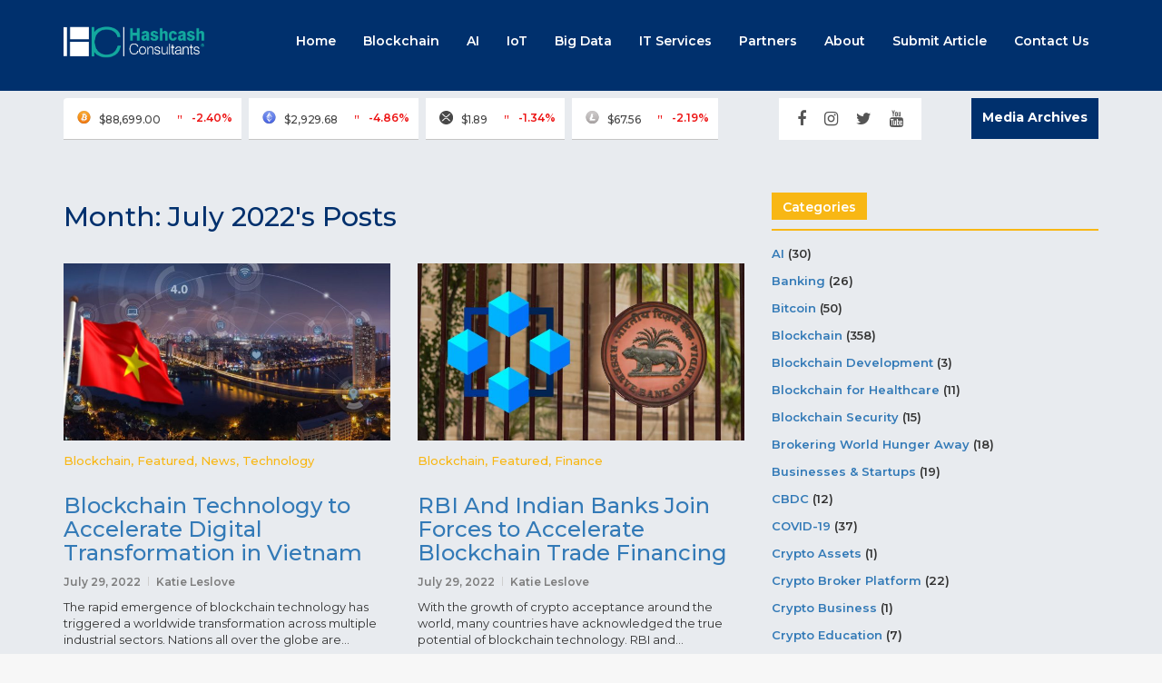

--- FILE ---
content_type: text/html; charset=UTF-8
request_url: https://media.hashcashconsultants.com/2022/07/
body_size: 19993
content:
<!DOCTYPE html>
<html lang="en-US">
<head>
		<!-- *********	PAGE TOOLS	*********  -->

	<meta charset="UTF-8">

	<!-- *********	MOBILE TOOLS	*********  -->

	<meta name="viewport" content="width=device-width, user-scalable=no, initial-scale=1, maximum-scale=1">

	<!-- *********	WORDPRESS TOOLS	*********  -->
	
	<link rel="profile" href="http://gmpg.org/xfn/11" />
	<link rel="pingback" href="https://media.hashcashconsultants.com/xmlrpc.php" />

	<!-- *********	FAVICON TOOLS	*********  -->

	
	                        <script>
                            /* You can add more configuration options to webfontloader by previously defining the WebFontConfig with your options */
                            if ( typeof WebFontConfig === "undefined" ) {
                                WebFontConfig = new Object();
                            }
                            WebFontConfig['google'] = {families: ['Montserrat:100,200,300,400,500,600,700,800,900,100italic,200italic,300italic,400italic,500italic,600italic,700italic,800italic,900italic']};

                            (function() {
                                var wf = document.createElement( 'script' );
                                wf.src = 'https://ajax.googleapis.com/ajax/libs/webfont/1.5.3/webfont.js';
                                wf.type = 'text/javascript';
                                wf.async = 'true';
                                var s = document.getElementsByTagName( 'script' )[0];
                                s.parentNode.insertBefore( wf, s );
                            })();
                        </script>
                        <meta name='robots' content='noindex, follow' />

	<!-- This site is optimized with the Yoast SEO plugin v26.7 - https://yoast.com/wordpress/plugins/seo/ -->
	<title>July 2022 - Media - HashCash Consultants</title>
	<meta property="og:locale" content="en_US" />
	<meta property="og:type" content="website" />
	<meta property="og:title" content="July 2022 - Media - HashCash Consultants" />
	<meta property="og:url" content="https://media.hashcashconsultants.com/2022/07/" />
	<meta property="og:site_name" content="Media - HashCash Consultants" />
	<meta name="twitter:card" content="summary_large_image" />
	<meta name="twitter:site" content="@HashCashAdmin" />
	<script type="application/ld+json" class="yoast-schema-graph">{"@context":"https://schema.org","@graph":[{"@type":"CollectionPage","@id":"https://media.hashcashconsultants.com/2022/07/","url":"https://media.hashcashconsultants.com/2022/07/","name":"July 2022 - Media - HashCash Consultants","isPartOf":{"@id":"https://media.hashcashconsultants.com/#website"},"primaryImageOfPage":{"@id":"https://media.hashcashconsultants.com/2022/07/#primaryimage"},"image":{"@id":"https://media.hashcashconsultants.com/2022/07/#primaryimage"},"thumbnailUrl":"https://media.hashcashconsultants.com/wp-content/uploads/2022/07/blockchain-in-vietnam-hashcash.jpg","breadcrumb":{"@id":"https://media.hashcashconsultants.com/2022/07/#breadcrumb"},"inLanguage":"en-US"},{"@type":"ImageObject","inLanguage":"en-US","@id":"https://media.hashcashconsultants.com/2022/07/#primaryimage","url":"https://media.hashcashconsultants.com/wp-content/uploads/2022/07/blockchain-in-vietnam-hashcash.jpg","contentUrl":"https://media.hashcashconsultants.com/wp-content/uploads/2022/07/blockchain-in-vietnam-hashcash.jpg","width":1200,"height":800,"caption":"Blockchain in Vietnam"},{"@type":"BreadcrumbList","@id":"https://media.hashcashconsultants.com/2022/07/#breadcrumb","itemListElement":[{"@type":"ListItem","position":1,"name":"Home","item":"https://media.hashcashconsultants.com/"},{"@type":"ListItem","position":2,"name":"Archives for July 2022"}]},{"@type":"WebSite","@id":"https://media.hashcashconsultants.com/#website","url":"https://media.hashcashconsultants.com/","name":"Media - HashCash Consultants","description":"","publisher":{"@id":"https://media.hashcashconsultants.com/#organization"},"potentialAction":[{"@type":"SearchAction","target":{"@type":"EntryPoint","urlTemplate":"https://media.hashcashconsultants.com/?s={search_term_string}"},"query-input":{"@type":"PropertyValueSpecification","valueRequired":true,"valueName":"search_term_string"}}],"inLanguage":"en-US"},{"@type":"Organization","@id":"https://media.hashcashconsultants.com/#organization","name":"HashCash Consultants","url":"https://media.hashcashconsultants.com/","logo":{"@type":"ImageObject","inLanguage":"en-US","@id":"https://media.hashcashconsultants.com/#/schema/logo/image/","url":"https://media.hashcashconsultants.com/wp-content/uploads/2020/04/hashcash-logo.png","contentUrl":"https://media.hashcashconsultants.com/wp-content/uploads/2020/04/hashcash-logo.png","width":465,"height":107,"caption":"HashCash Consultants"},"image":{"@id":"https://media.hashcashconsultants.com/#/schema/logo/image/"},"sameAs":["https://www.facebook.com/HashCashConsultantsOfficial","https://x.com/HashCashAdmin","https://www.linkedin.com/company/hashcash-consultants"]}]}</script>
	<!-- / Yoast SEO plugin. -->


<link rel='dns-prefetch' href='//www.google.com' />
<link rel="alternate" type="application/rss+xml" title="Media - HashCash Consultants &raquo; Feed" href="https://media.hashcashconsultants.com/feed/" />
<link rel="alternate" type="application/rss+xml" title="Media - HashCash Consultants &raquo; Comments Feed" href="https://media.hashcashconsultants.com/comments/feed/" />
<style id='wp-img-auto-sizes-contain-inline-css' type='text/css'>
img:is([sizes=auto i],[sizes^="auto," i]){contain-intrinsic-size:3000px 1500px}
/*# sourceURL=wp-img-auto-sizes-contain-inline-css */
</style>
<style id='wp-emoji-styles-inline-css' type='text/css'>

	img.wp-smiley, img.emoji {
		display: inline !important;
		border: none !important;
		box-shadow: none !important;
		height: 1em !important;
		width: 1em !important;
		margin: 0 0.07em !important;
		vertical-align: -0.1em !important;
		background: none !important;
		padding: 0 !important;
	}
/*# sourceURL=wp-emoji-styles-inline-css */
</style>
<style id='wp-block-library-inline-css' type='text/css'>
:root{--wp-block-synced-color:#7a00df;--wp-block-synced-color--rgb:122,0,223;--wp-bound-block-color:var(--wp-block-synced-color);--wp-editor-canvas-background:#ddd;--wp-admin-theme-color:#007cba;--wp-admin-theme-color--rgb:0,124,186;--wp-admin-theme-color-darker-10:#006ba1;--wp-admin-theme-color-darker-10--rgb:0,107,160.5;--wp-admin-theme-color-darker-20:#005a87;--wp-admin-theme-color-darker-20--rgb:0,90,135;--wp-admin-border-width-focus:2px}@media (min-resolution:192dpi){:root{--wp-admin-border-width-focus:1.5px}}.wp-element-button{cursor:pointer}:root .has-very-light-gray-background-color{background-color:#eee}:root .has-very-dark-gray-background-color{background-color:#313131}:root .has-very-light-gray-color{color:#eee}:root .has-very-dark-gray-color{color:#313131}:root .has-vivid-green-cyan-to-vivid-cyan-blue-gradient-background{background:linear-gradient(135deg,#00d084,#0693e3)}:root .has-purple-crush-gradient-background{background:linear-gradient(135deg,#34e2e4,#4721fb 50%,#ab1dfe)}:root .has-hazy-dawn-gradient-background{background:linear-gradient(135deg,#faaca8,#dad0ec)}:root .has-subdued-olive-gradient-background{background:linear-gradient(135deg,#fafae1,#67a671)}:root .has-atomic-cream-gradient-background{background:linear-gradient(135deg,#fdd79a,#004a59)}:root .has-nightshade-gradient-background{background:linear-gradient(135deg,#330968,#31cdcf)}:root .has-midnight-gradient-background{background:linear-gradient(135deg,#020381,#2874fc)}:root{--wp--preset--font-size--normal:16px;--wp--preset--font-size--huge:42px}.has-regular-font-size{font-size:1em}.has-larger-font-size{font-size:2.625em}.has-normal-font-size{font-size:var(--wp--preset--font-size--normal)}.has-huge-font-size{font-size:var(--wp--preset--font-size--huge)}.has-text-align-center{text-align:center}.has-text-align-left{text-align:left}.has-text-align-right{text-align:right}.has-fit-text{white-space:nowrap!important}#end-resizable-editor-section{display:none}.aligncenter{clear:both}.items-justified-left{justify-content:flex-start}.items-justified-center{justify-content:center}.items-justified-right{justify-content:flex-end}.items-justified-space-between{justify-content:space-between}.screen-reader-text{border:0;clip-path:inset(50%);height:1px;margin:-1px;overflow:hidden;padding:0;position:absolute;width:1px;word-wrap:normal!important}.screen-reader-text:focus{background-color:#ddd;clip-path:none;color:#444;display:block;font-size:1em;height:auto;left:5px;line-height:normal;padding:15px 23px 14px;text-decoration:none;top:5px;width:auto;z-index:100000}html :where(.has-border-color){border-style:solid}html :where([style*=border-top-color]){border-top-style:solid}html :where([style*=border-right-color]){border-right-style:solid}html :where([style*=border-bottom-color]){border-bottom-style:solid}html :where([style*=border-left-color]){border-left-style:solid}html :where([style*=border-width]){border-style:solid}html :where([style*=border-top-width]){border-top-style:solid}html :where([style*=border-right-width]){border-right-style:solid}html :where([style*=border-bottom-width]){border-bottom-style:solid}html :where([style*=border-left-width]){border-left-style:solid}html :where(img[class*=wp-image-]){height:auto;max-width:100%}:where(figure){margin:0 0 1em}html :where(.is-position-sticky){--wp-admin--admin-bar--position-offset:var(--wp-admin--admin-bar--height,0px)}@media screen and (max-width:600px){html :where(.is-position-sticky){--wp-admin--admin-bar--position-offset:0px}}

/*# sourceURL=wp-block-library-inline-css */
</style><style id='global-styles-inline-css' type='text/css'>
:root{--wp--preset--aspect-ratio--square: 1;--wp--preset--aspect-ratio--4-3: 4/3;--wp--preset--aspect-ratio--3-4: 3/4;--wp--preset--aspect-ratio--3-2: 3/2;--wp--preset--aspect-ratio--2-3: 2/3;--wp--preset--aspect-ratio--16-9: 16/9;--wp--preset--aspect-ratio--9-16: 9/16;--wp--preset--color--black: #000000;--wp--preset--color--cyan-bluish-gray: #abb8c3;--wp--preset--color--white: #ffffff;--wp--preset--color--pale-pink: #f78da7;--wp--preset--color--vivid-red: #cf2e2e;--wp--preset--color--luminous-vivid-orange: #ff6900;--wp--preset--color--luminous-vivid-amber: #fcb900;--wp--preset--color--light-green-cyan: #7bdcb5;--wp--preset--color--vivid-green-cyan: #00d084;--wp--preset--color--pale-cyan-blue: #8ed1fc;--wp--preset--color--vivid-cyan-blue: #0693e3;--wp--preset--color--vivid-purple: #9b51e0;--wp--preset--gradient--vivid-cyan-blue-to-vivid-purple: linear-gradient(135deg,rgb(6,147,227) 0%,rgb(155,81,224) 100%);--wp--preset--gradient--light-green-cyan-to-vivid-green-cyan: linear-gradient(135deg,rgb(122,220,180) 0%,rgb(0,208,130) 100%);--wp--preset--gradient--luminous-vivid-amber-to-luminous-vivid-orange: linear-gradient(135deg,rgb(252,185,0) 0%,rgb(255,105,0) 100%);--wp--preset--gradient--luminous-vivid-orange-to-vivid-red: linear-gradient(135deg,rgb(255,105,0) 0%,rgb(207,46,46) 100%);--wp--preset--gradient--very-light-gray-to-cyan-bluish-gray: linear-gradient(135deg,rgb(238,238,238) 0%,rgb(169,184,195) 100%);--wp--preset--gradient--cool-to-warm-spectrum: linear-gradient(135deg,rgb(74,234,220) 0%,rgb(151,120,209) 20%,rgb(207,42,186) 40%,rgb(238,44,130) 60%,rgb(251,105,98) 80%,rgb(254,248,76) 100%);--wp--preset--gradient--blush-light-purple: linear-gradient(135deg,rgb(255,206,236) 0%,rgb(152,150,240) 100%);--wp--preset--gradient--blush-bordeaux: linear-gradient(135deg,rgb(254,205,165) 0%,rgb(254,45,45) 50%,rgb(107,0,62) 100%);--wp--preset--gradient--luminous-dusk: linear-gradient(135deg,rgb(255,203,112) 0%,rgb(199,81,192) 50%,rgb(65,88,208) 100%);--wp--preset--gradient--pale-ocean: linear-gradient(135deg,rgb(255,245,203) 0%,rgb(182,227,212) 50%,rgb(51,167,181) 100%);--wp--preset--gradient--electric-grass: linear-gradient(135deg,rgb(202,248,128) 0%,rgb(113,206,126) 100%);--wp--preset--gradient--midnight: linear-gradient(135deg,rgb(2,3,129) 0%,rgb(40,116,252) 100%);--wp--preset--font-size--small: 13px;--wp--preset--font-size--medium: 20px;--wp--preset--font-size--large: 36px;--wp--preset--font-size--x-large: 42px;--wp--preset--spacing--20: 0.44rem;--wp--preset--spacing--30: 0.67rem;--wp--preset--spacing--40: 1rem;--wp--preset--spacing--50: 1.5rem;--wp--preset--spacing--60: 2.25rem;--wp--preset--spacing--70: 3.38rem;--wp--preset--spacing--80: 5.06rem;--wp--preset--shadow--natural: 6px 6px 9px rgba(0, 0, 0, 0.2);--wp--preset--shadow--deep: 12px 12px 50px rgba(0, 0, 0, 0.4);--wp--preset--shadow--sharp: 6px 6px 0px rgba(0, 0, 0, 0.2);--wp--preset--shadow--outlined: 6px 6px 0px -3px rgb(255, 255, 255), 6px 6px rgb(0, 0, 0);--wp--preset--shadow--crisp: 6px 6px 0px rgb(0, 0, 0);}:where(.is-layout-flex){gap: 0.5em;}:where(.is-layout-grid){gap: 0.5em;}body .is-layout-flex{display: flex;}.is-layout-flex{flex-wrap: wrap;align-items: center;}.is-layout-flex > :is(*, div){margin: 0;}body .is-layout-grid{display: grid;}.is-layout-grid > :is(*, div){margin: 0;}:where(.wp-block-columns.is-layout-flex){gap: 2em;}:where(.wp-block-columns.is-layout-grid){gap: 2em;}:where(.wp-block-post-template.is-layout-flex){gap: 1.25em;}:where(.wp-block-post-template.is-layout-grid){gap: 1.25em;}.has-black-color{color: var(--wp--preset--color--black) !important;}.has-cyan-bluish-gray-color{color: var(--wp--preset--color--cyan-bluish-gray) !important;}.has-white-color{color: var(--wp--preset--color--white) !important;}.has-pale-pink-color{color: var(--wp--preset--color--pale-pink) !important;}.has-vivid-red-color{color: var(--wp--preset--color--vivid-red) !important;}.has-luminous-vivid-orange-color{color: var(--wp--preset--color--luminous-vivid-orange) !important;}.has-luminous-vivid-amber-color{color: var(--wp--preset--color--luminous-vivid-amber) !important;}.has-light-green-cyan-color{color: var(--wp--preset--color--light-green-cyan) !important;}.has-vivid-green-cyan-color{color: var(--wp--preset--color--vivid-green-cyan) !important;}.has-pale-cyan-blue-color{color: var(--wp--preset--color--pale-cyan-blue) !important;}.has-vivid-cyan-blue-color{color: var(--wp--preset--color--vivid-cyan-blue) !important;}.has-vivid-purple-color{color: var(--wp--preset--color--vivid-purple) !important;}.has-black-background-color{background-color: var(--wp--preset--color--black) !important;}.has-cyan-bluish-gray-background-color{background-color: var(--wp--preset--color--cyan-bluish-gray) !important;}.has-white-background-color{background-color: var(--wp--preset--color--white) !important;}.has-pale-pink-background-color{background-color: var(--wp--preset--color--pale-pink) !important;}.has-vivid-red-background-color{background-color: var(--wp--preset--color--vivid-red) !important;}.has-luminous-vivid-orange-background-color{background-color: var(--wp--preset--color--luminous-vivid-orange) !important;}.has-luminous-vivid-amber-background-color{background-color: var(--wp--preset--color--luminous-vivid-amber) !important;}.has-light-green-cyan-background-color{background-color: var(--wp--preset--color--light-green-cyan) !important;}.has-vivid-green-cyan-background-color{background-color: var(--wp--preset--color--vivid-green-cyan) !important;}.has-pale-cyan-blue-background-color{background-color: var(--wp--preset--color--pale-cyan-blue) !important;}.has-vivid-cyan-blue-background-color{background-color: var(--wp--preset--color--vivid-cyan-blue) !important;}.has-vivid-purple-background-color{background-color: var(--wp--preset--color--vivid-purple) !important;}.has-black-border-color{border-color: var(--wp--preset--color--black) !important;}.has-cyan-bluish-gray-border-color{border-color: var(--wp--preset--color--cyan-bluish-gray) !important;}.has-white-border-color{border-color: var(--wp--preset--color--white) !important;}.has-pale-pink-border-color{border-color: var(--wp--preset--color--pale-pink) !important;}.has-vivid-red-border-color{border-color: var(--wp--preset--color--vivid-red) !important;}.has-luminous-vivid-orange-border-color{border-color: var(--wp--preset--color--luminous-vivid-orange) !important;}.has-luminous-vivid-amber-border-color{border-color: var(--wp--preset--color--luminous-vivid-amber) !important;}.has-light-green-cyan-border-color{border-color: var(--wp--preset--color--light-green-cyan) !important;}.has-vivid-green-cyan-border-color{border-color: var(--wp--preset--color--vivid-green-cyan) !important;}.has-pale-cyan-blue-border-color{border-color: var(--wp--preset--color--pale-cyan-blue) !important;}.has-vivid-cyan-blue-border-color{border-color: var(--wp--preset--color--vivid-cyan-blue) !important;}.has-vivid-purple-border-color{border-color: var(--wp--preset--color--vivid-purple) !important;}.has-vivid-cyan-blue-to-vivid-purple-gradient-background{background: var(--wp--preset--gradient--vivid-cyan-blue-to-vivid-purple) !important;}.has-light-green-cyan-to-vivid-green-cyan-gradient-background{background: var(--wp--preset--gradient--light-green-cyan-to-vivid-green-cyan) !important;}.has-luminous-vivid-amber-to-luminous-vivid-orange-gradient-background{background: var(--wp--preset--gradient--luminous-vivid-amber-to-luminous-vivid-orange) !important;}.has-luminous-vivid-orange-to-vivid-red-gradient-background{background: var(--wp--preset--gradient--luminous-vivid-orange-to-vivid-red) !important;}.has-very-light-gray-to-cyan-bluish-gray-gradient-background{background: var(--wp--preset--gradient--very-light-gray-to-cyan-bluish-gray) !important;}.has-cool-to-warm-spectrum-gradient-background{background: var(--wp--preset--gradient--cool-to-warm-spectrum) !important;}.has-blush-light-purple-gradient-background{background: var(--wp--preset--gradient--blush-light-purple) !important;}.has-blush-bordeaux-gradient-background{background: var(--wp--preset--gradient--blush-bordeaux) !important;}.has-luminous-dusk-gradient-background{background: var(--wp--preset--gradient--luminous-dusk) !important;}.has-pale-ocean-gradient-background{background: var(--wp--preset--gradient--pale-ocean) !important;}.has-electric-grass-gradient-background{background: var(--wp--preset--gradient--electric-grass) !important;}.has-midnight-gradient-background{background: var(--wp--preset--gradient--midnight) !important;}.has-small-font-size{font-size: var(--wp--preset--font-size--small) !important;}.has-medium-font-size{font-size: var(--wp--preset--font-size--medium) !important;}.has-large-font-size{font-size: var(--wp--preset--font-size--large) !important;}.has-x-large-font-size{font-size: var(--wp--preset--font-size--x-large) !important;}
/*# sourceURL=global-styles-inline-css */
</style>

<style id='classic-theme-styles-inline-css' type='text/css'>
/*! This file is auto-generated */
.wp-block-button__link{color:#fff;background-color:#32373c;border-radius:9999px;box-shadow:none;text-decoration:none;padding:calc(.667em + 2px) calc(1.333em + 2px);font-size:1.125em}.wp-block-file__button{background:#32373c;color:#fff;text-decoration:none}
/*# sourceURL=/wp-includes/css/classic-themes.min.css */
</style>
<link rel='stylesheet' id='contact-form-7-css' href='https://media.hashcashconsultants.com/wp-content/plugins/contact-form-7/includes/css/styles.css?ver=6.0.2' type='text/css' media='all' />
<link rel='stylesheet' id='c4wp-public-css' href='https://media.hashcashconsultants.com/wp-content/plugins/wp-captcha//assets/css/c4wp-public.css?ver=6.9' type='text/css' media='all' />
<link rel='stylesheet' id='coinmag-main-css' href='https://media.hashcashconsultants.com/wp-content/themes/coinmag/style.css?ver=6.9' type='text/css' media='all' />
<link rel='stylesheet' id='child-style-css' href='https://media.hashcashconsultants.com/wp-content/themes/coinmag-child/style.css?ver=1.0' type='text/css' media='all' />
<link rel='stylesheet' id='custom-style-css' href='https://media.hashcashconsultants.com/wp-content/themes/coinmag/framework/assets/css/custom-style.css?ver=6.9' type='text/css' media='all' />
<style id='custom-style-inline-css' type='text/css'>
body, blockquote, blockquote p, .single-post-text h1, .single-post-text h2, .single-post-text h3, .single-post-text h4, .single-post-text h5, .single-post-text h6{
		font-family: Montserrat, -apple-system, BlinkMacSystemFont, 'Segoe UI' !important;
	}.single-post-text, .author-desc, .comment-text-box, .comment-text-box p, .shortcode-post-text{
		font-family: Montserrat, -apple-system, BlinkMacSystemFont, 'Segoe UI' !important;
	}.ccpw-widget{
		font-family: Montserrat, -apple-system, BlinkMacSystemFont, 'Segoe UI' !important;
	}body{
		background-color: #F7F7F7 !important;
	}.coinmag-logo img{
		height: 36px !important;
	}.coinmag-logo img{
		height: 36px !important;
	}.main-menu, .header-search, .header-nav, #search-wrapper, .logo-text{
		vertical-align:middle;
		line-height: 36px !important;
	}.image-grid-list-content .content-elements h3 a,.image-grid-list-content .content-elements h5 a{
		box-shadow: -10px 0 0 0 #00306D, -10px 0 0 0 #00306D, -10px 0 0 0 #00306D, 10px 0 0 0 #00306D, 10px 0 0 0 #00306D, 10px 0 0 0 #00306D;
	}
	.main-header, .mobile-header,.slicknav_menu, footer, .sidebar-widget #searchform input[type=submit],.single-post-text input[type=submit],.fancy-sidebar, .grid-list-content.featured-post .content-elements, .classic-list .featured-post, .one-column-list .content-elements, .single-sticky-bar,.comment-respond input[type=submit],.error-page a,.image-grid-list-content .content-elements h3 a,.image-grid-list-content .content-elements h5 a,.reading-progress-bar-wrap,.block-title hr,.splash-list-content.one,.popular-post-image .popular-size, .coinmag-thumb-list .coinmag-mod-active-line, .author-title .author-social li a{
		background: #00306D !important;
	}.big-newsletter-widget-coinmag{
		background-color: #00306D !important;
	}.grid-list .featured-post .content-image,
	.splash-list-content.one .content-image{
		background: #00306D url('https://media.hashcashconsultants.com/wp-content/themes/coinmag/framework/assets/images/temple.png');
	}.splash-list-content.one.hide-pattern .content-image{
		background: #00306D;
	}.splash-list-content.two .content-image{
		background: #F8B714 url('https://media.hashcashconsultants.com/wp-content/themes/coinmag/framework/assets/images/circuit-board.png');
	}.splash-list-content.two.hide-pattern .content-image,.big-newsletter-widget-coinmag input[type='submit']{
		background: #F8B714;
	}.shortcode-read-more,.block-title{
		border-color: #00306D !important;
	}.social-links ul li a{
		background-color: rgba(0,48,109,.09) !important;
	}.social-links ul li a:hover{
		background-color: rgba(0,48,109,.2) !important;
	}.prev-next-item:after{
		background-color: rgba(0,48,109,.5) !important;
	}.prev-next-item.empty-prev-next:after{
		background-color: rgba(0,48,109,.9) !important;
	}blockquote:before,cite,p.wp-caption-text a,thead tr th,.social-links ul li a, h1,.header-social ul li i:hover,.all-crypto-button a:hover,.coinmag-breadcrumb ul li:last-child a, .big-title h2,.error-page h4, .image-grid-list-content .post-categories.back a, .block-title h4,.splash-list-content.two .post-categories h6 a,.big-newsletter-widget-coinmag input[type='submit'],.big-newsletter-widget-coinmag input[type='email'], .big-newsletter-widget-coinmag input::-webkit-input-placeholder, .coinmag-mod-slider-thumbs h4 span, .slider-categories a, .author-box h3 a{
		color: #00306D !important;
	}.sidebar-widget .widget-title-cover h5,.kc_wrapper .widget h2, .reading-progress-bar,.newsletter-widget-coinmag input[type='submit'],.footer-widget #searchform input[type=submit], .fancy-sidebar-content #searchform input[type=submit], .post-categories.back,.splash-list-content.two, .slider-categories a{
		background-color: #F8B714 !important;
	}blockquote,.mega-current-menu-item > a,.mega-current-menu-parent > a{
		border-color: #F8B714 !important;
	}.sidebar-widget .widget-title-cover, .footer-widget .widget-title-cover, .kc_wrapper .widget, .footer-bottom{
		border-color: #F8B714 !important;
	}.post .post-categories a, .content-elements .post-categories a, .image-grid-list-content .post-categories a, .post .post-categories, .one-column-list ul.post-elements li a,.one-column-list .post-elements i,.error-text h5,.mega-current-menu-parent .mega-current-menu-item > a,.coinmag-breadcrumb .post-categories h1 a, .single .post-categories h6 a{
		color: #F8B714 !important;
	}
/*# sourceURL=custom-style-inline-css */
</style>
<link rel='stylesheet' id='bootstrap-css' href='https://media.hashcashconsultants.com/wp-content/themes/coinmag/framework/assets/css/bootstrap.min.css' type='text/css' media='all' />
<link rel='stylesheet' id='font-awesome-css' href='https://media.hashcashconsultants.com/wp-content/themes/coinmag/framework/assets/css/font-awesome.min.css' type='text/css' media='all' />
<link rel='stylesheet' id='owl-carousel-css' href='https://media.hashcashconsultants.com/wp-content/themes/coinmag/framework/assets/css/owl.carousel.css' type='text/css' media='all' />
<link rel='stylesheet' id='coinmag-responsive-css' href='https://media.hashcashconsultants.com/wp-content/themes/coinmag/framework/assets/css/coinmag-responsive.css' type='text/css' media='all' />
<link rel='stylesheet' id='kc-general-css' href='https://media.hashcashconsultants.com/wp-content/plugins/kingcomposer/assets/frontend/css/kingcomposer.min.css?ver=2.9.5' type='text/css' media='all' />
<link rel='stylesheet' id='kc-animate-css' href='https://media.hashcashconsultants.com/wp-content/plugins/kingcomposer/assets/css/animate.css?ver=2.9.5' type='text/css' media='all' />
<link rel='stylesheet' id='kc-icon-1-css' href='https://media.hashcashconsultants.com/wp-content/plugins/kingcomposer/assets/css/icons.css?ver=2.9.5' type='text/css' media='all' />
<script type="text/javascript" src="https://media.hashcashconsultants.com/wp-includes/js/jquery/jquery.min.js?ver=3.7.1" id="jquery-core-js"></script>
<script type="text/javascript" src="https://media.hashcashconsultants.com/wp-includes/js/jquery/jquery-migrate.min.js?ver=3.4.1" id="jquery-migrate-js"></script>
<script type="text/javascript" src="https://media.hashcashconsultants.com/wp-content/plugins/wp-captcha//assets/js/c4wp-public.js?ver=6.9" id="c4wp-public-js"></script>
<script type="text/javascript" src="https://www.google.com/recaptcha/api.js?onload=c4wp_loadrecaptcha&amp;render=explicit&amp;hl=en&amp;ver=1.0.0" id="c4wp_google_recaptcha-js"></script>
<script type="text/javascript" id="c4wp-recaptcha-js-extra">
/* <![CDATA[ */
var C4WP = {"recaptcha_site_key":"6Lc6CV8hAAAAAFY5sqPa6Tn1b-9M4vot9NGpxENH","recaptcha_size":"normal","recaptcha_theme":"light","recaptcha_type":"image"};
//# sourceURL=c4wp-recaptcha-js-extra
/* ]]> */
</script>
<script type="text/javascript" src="https://media.hashcashconsultants.com/wp-content/plugins/wp-captcha//assets/js/c4wp-recaptcha.js?ver=1.0.0" id="c4wp-recaptcha-js"></script>
<script type="text/javascript" src="https://media.hashcashconsultants.com/wp-content/themes/coinmag/framework/assets/js/modernizr.min.js?ver=1" id="modernizr-js"></script>
<link rel="https://api.w.org/" href="https://media.hashcashconsultants.com/wp-json/" /><link rel="EditURI" type="application/rsd+xml" title="RSD" href="https://media.hashcashconsultants.com/xmlrpc.php?rsd" />
<meta name="generator" content="WordPress 6.9" />
<script type="text/javascript">var kc_script_data={ajax_url:"https://media.hashcashconsultants.com/wp-admin/admin-ajax.php"}</script><link rel="icon" href="https://media.hashcashconsultants.com/wp-content/uploads/2020/04/hashcash-favicon.ico" sizes="32x32" />
<link rel="icon" href="https://media.hashcashconsultants.com/wp-content/uploads/2020/04/hashcash-favicon.ico" sizes="192x192" />
<link rel="apple-touch-icon" href="https://media.hashcashconsultants.com/wp-content/uploads/2020/04/hashcash-favicon.ico" />
<meta name="msapplication-TileImage" content="https://media.hashcashconsultants.com/wp-content/uploads/2020/04/hashcash-favicon.ico" />

	<!-- Global site tag (gtag.js) - Google Analytics -->
	<script async src="https://www.googletagmanager.com/gtag/js?id=UA-160700575-10"></script>

	<script>
	  window.dataLayer = window.dataLayer || [];
	  function gtag(){dataLayer.push(arguments);}
	  gtag('js', new Date());

	  gtag('config', 'UA-160700575-10');
	</script>

<link rel='stylesheet' id='ccpw-bootstrap-css' href='https://media.hashcashconsultants.com/wp-content/plugins/cryptocurrency-price-ticker-widget/assets/css/bootstrap.min.css?ver=6.9' type='text/css' media='all' />
<link rel='stylesheet' id='ccpw-custom-icons-css' href='https://media.hashcashconsultants.com/wp-content/plugins/cryptocurrency-price-ticker-widget/assets/css/ccpw-icons.css?ver=6.9' type='text/css' media='all' />
<link rel='stylesheet' id='ccpw-styles-css' href='https://media.hashcashconsultants.com/wp-content/plugins/cryptocurrency-price-ticker-widget/assets/css/ccpw-styles.css' type='text/css' media='all' />
<style id='ccpw-styles-inline-css' type='text/css'>

            #ccpw-list-widget-324.ccpw-widget .ccpw_table tr{background-color:#eee;color:#000;}
            #ccpw-list-widget-324.ccpw-widget .ccpw_table tr th, #ccpw-list-widget-324.ccpw-widget .ccpw_table tr td,
            #ccpw-list-widget-324.ccpw-widget .ccpw_table tr td a{color:#000;}
/*# sourceURL=ccpw-styles-inline-css */
</style>
</head>

<body class="archive date wp-theme-coinmag wp-child-theme-coinmag-child kc-css-system">

<div id="google_translate_element"></div>

<script type="text/javascript"> 
function googleTranslateElementInit() { 
    new google.translate.TranslateElement(
        {pageLanguage: 'en'}, 
        'google_translate_element'
    ); 
} 
</script>  
<script type="text/javascript" src="https://translate.google.com/translate_a/element.js?cb=googleTranslateElementInit"></script>
<style>
.goog-te-gadget {
text-align: right !important;
}
</style>

<div id="wrapper" class="wrapper">
	
	<header>
		<div class="main-header clearfix">
			<div class="container">					<div class="col-lg-2 col-md-2 col-sm-3">
						<div class="coinmag-logo pull-left">
				            				            	<a href="https://www.hashcashconsultants.com/"><img alt="logo" src="https://media.hashcashconsultants.com/wp-content/uploads/2020/04/hashcash-logo.png"></a>
				            						</div>
					</div>
					<div class="col-lg-10 col-md-10 col-sm-9">
						
	                    
				        <div class="main-menu clearfix">
				            <nav id="main-menu">
				                <div id="mega-menu-wrap-main-menu" class="mega-menu-wrap"><ul id="mega-menu-main-menu" class="mega-menu mega-menu-horizontal sf-menu mega-no-js"><li class='mega-menu-item mega-menu-item-type-custom mega-menu-item-object-custom mega-menu-item-home mega-align-bottom-left mega-menu-flyout mega-menu-item-547' id='mega-menu-item-547'><a class="mega-menu-link" href="https://media.hashcashconsultants.com/">Home</a></li><li class='mega-menu-item mega-menu-item-type-custom mega-menu-item-object-custom mega-menu-item-has-children mega-align-bottom-left mega-menu-flyout mega-menu-item-548' id='mega-menu-item-548'><a class="mega-menu-link" href="#">Blockchain</a>
<ul class="mega-sub-menu">
<li class='mega-menu-item mega-menu-item-type-custom mega-menu-item-object-custom mega-menu-item-549' id='mega-menu-item-549'><a class="mega-menu-link" href="https://www.hashcashconsultants.com/blockchain-digital-identity">Banking</a></li><li class='mega-menu-item mega-menu-item-type-custom mega-menu-item-object-custom mega-menu-item-550' id='mega-menu-item-550'><a class="mega-menu-link" href="https://www.hashcashconsultants.com/hc-remit">Payment</a></li><li class='mega-menu-item mega-menu-item-type-custom mega-menu-item-object-custom mega-menu-item-551' id='mega-menu-item-551'><a class="mega-menu-link" href="https://www.hashcashconsultants.com/blockchain-in-insurance">Insurance</a></li><li class='mega-menu-item mega-menu-item-type-custom mega-menu-item-object-custom mega-menu-item-552' id='mega-menu-item-552'><a class="mega-menu-link" href="https://www.hashcashconsultants.com/forex-exchange-software">Financial Market</a></li><li class='mega-menu-item mega-menu-item-type-custom mega-menu-item-object-custom mega-menu-item-553' id='mega-menu-item-553'><a class="mega-menu-link" href="https://www.hashcashconsultants.com/blockchain-supply-chain">Suppy Chain</a></li><li class='mega-menu-item mega-menu-item-type-custom mega-menu-item-object-custom mega-menu-item-554' id='mega-menu-item-554'><a class="mega-menu-link" href="https://www.hashcashconsultants.com/white-label-bitcoin-cryptocurrency-exchange-software">Gaming</a></li><li class='mega-menu-item mega-menu-item-type-custom mega-menu-item-object-custom mega-menu-item-555' id='mega-menu-item-555'><a target="_blank" class="mega-menu-link" href="https://www.paybito.com/">Crypto</a></li><li class='mega-menu-item mega-menu-item-type-custom mega-menu-item-object-custom mega-menu-item-556' id='mega-menu-item-556'><a class="mega-menu-link" href="https://www.hashcashconsultants.com/loyalty-program">Loyalty Platform</a></li><li class='mega-menu-item mega-menu-item-type-custom mega-menu-item-object-custom mega-menu-item-557' id='mega-menu-item-557'><a class="mega-menu-link" href="https://www.hashcashconsultants.com/hashcash-network">Network</a></li><li class='mega-menu-item mega-menu-item-type-custom mega-menu-item-object-custom mega-menu-item-558' id='mega-menu-item-558'><a class="mega-menu-link" href="https://www.hashcashconsultants.com/launch-your-ico">ICO</a></li><li class='mega-menu-item mega-menu-item-type-custom mega-menu-item-object-custom mega-menu-item-559' id='mega-menu-item-559'><a class="mega-menu-link" href="https://www.hashcashconsultants.com/cryptocurrency-development-services">Cryptocurrency Development</a></li><li class='mega-menu-item mega-menu-item-type-custom mega-menu-item-object-custom mega-menu-item-560' id='mega-menu-item-560'><a class="mega-menu-link" href="https://www.hashcashconsultants.com/white-label-ico-platform">White Label ICO Platform</a></li><li class='mega-menu-item mega-menu-item-type-custom mega-menu-item-object-custom mega-menu-item-561' id='mega-menu-item-561'><a class="mega-menu-link" href="https://www.hashcashconsultants.com/cryptocurrency-exchange">Custom Crypto Exchange</a></li><li class='mega-menu-item mega-menu-item-type-custom mega-menu-item-object-custom mega-menu-item-562' id='mega-menu-item-562'><a class="mega-menu-link" href="https://www.hashcashconsultants.com/white-label-bitcoin-payment-processor">Custom Payment Processor</a></li><li class='mega-menu-item mega-menu-item-type-custom mega-menu-item-object-custom mega-menu-item-563' id='mega-menu-item-563'><a class="mega-menu-link" href="https://www.hashcashconsultants.com/utility-coin-offering">Utility Coin Offering</a></li><li class='mega-menu-item mega-menu-item-type-custom mega-menu-item-object-custom mega-menu-item-564' id='mega-menu-item-564'><a class="mega-menu-link" href="https://www.hashcashconsultants.com/developers-hc-net-core">Developers</a></li><li class='mega-menu-item mega-menu-item-type-custom mega-menu-item-object-custom mega-menu-item-565' id='mega-menu-item-565'><a class="mega-menu-link" href="https://www.hashcashconsultants.com/security-token-offering-services">Security Token Offering</a></li><li class='mega-menu-item mega-menu-item-type-custom mega-menu-item-object-custom mega-menu-item-566' id='mega-menu-item-566'><a class="mega-menu-link" href="https://www.hashcashconsultants.com/smart-contracts-blockchain">Smart Contracts Blockchain</a></li><li class='mega-menu-item mega-menu-item-type-custom mega-menu-item-object-custom mega-menu-item-567' id='mega-menu-item-567'><a class="mega-menu-link" href="https://www.hashcashconsultants.com/blockchain-iot-development">Blockchain IoT Development</a></li><li class='mega-menu-item mega-menu-item-type-custom mega-menu-item-object-custom mega-menu-item-568' id='mega-menu-item-568'><a class="mega-menu-link" href="https://www.hashcashconsultants.com/blockchain-consulting-services">Blockchain Consulting Services</a></li><li class='mega-menu-item mega-menu-item-type-custom mega-menu-item-object-custom mega-menu-item-569' id='mega-menu-item-569'><a class="mega-menu-link" href="https://www.hashcashconsultants.com/product-development">Product Development</a></li><li class='mega-menu-item mega-menu-item-type-custom mega-menu-item-object-custom mega-menu-item-570' id='mega-menu-item-570'><a class="mega-menu-link" href="https://www.hashcashconsultants.com/system-integration">System Integration</a></li><li class='mega-menu-item mega-menu-item-type-custom mega-menu-item-object-custom mega-menu-item-571' id='mega-menu-item-571'><a class="mega-menu-link" href="https://www.hashcashconsultants.com/hcx-cryptocurrency-fundamentals">Fundamentals</a></li><li class='mega-menu-item mega-menu-item-type-custom mega-menu-item-object-custom mega-menu-item-572' id='mega-menu-item-572'><a class="mega-menu-link" href="https://www.hashcashconsultants.com/hc-net">HC Net</a></li><li class='mega-menu-item mega-menu-item-type-custom mega-menu-item-object-custom mega-menu-item-573' id='mega-menu-item-573'><a class="mega-menu-link" href="https://www.hashcashconsultants.com/hcx-cryptocurrency-performance">Asset Performance</a></li><li class='mega-menu-item mega-menu-item-type-custom mega-menu-item-object-custom mega-menu-item-574' id='mega-menu-item-574'><a target="_blank" class="mega-menu-link" href="https://dashboard.hashcashconsultants.com/">HC Net Dashboard</a></li><li class='mega-menu-item mega-menu-item-type-custom mega-menu-item-object-custom mega-menu-item-575' id='mega-menu-item-575'><a target="_blank" class="mega-menu-link" href="https://hcxscan.io/">HC Net Explorer</a></li><li class='mega-menu-item mega-menu-item-type-custom mega-menu-item-object-custom mega-menu-item-576' id='mega-menu-item-576'><a class="mega-menu-link" href="https://www.hashcashconsultants.com/hcx-charts">HCX Charts</a></li><li class='mega-menu-item mega-menu-item-type-custom mega-menu-item-object-custom mega-menu-item-577' id='mega-menu-item-577'><a class="mega-menu-link" href="https://www.hashcashconsultants.com/case-studies">Resources</a></li><li class='mega-menu-item mega-menu-item-type-custom mega-menu-item-object-custom mega-menu-item-578' id='mega-menu-item-578'><a class="mega-menu-link" href="https://www.hashcashconsultants.com/blockchain-gaming-platform">Gaming Platform</a></li><li class='mega-menu-item mega-menu-item-type-custom mega-menu-item-object-custom mega-menu-item-579' id='mega-menu-item-579'><a class="mega-menu-link" href="https://www.hashcashconsultants.com/blockchain-investment-management">Investment Management</a></li><li class='mega-menu-item mega-menu-item-type-custom mega-menu-item-object-custom mega-menu-item-580' id='mega-menu-item-580'><a class="mega-menu-link" href="https://www.hashcashconsultants.com/blockchain-for-government-and-public-sector">Government</a></li></ul>
</li><li class='mega-menu-item mega-menu-item-type-custom mega-menu-item-object-custom mega-menu-item-has-children mega-align-bottom-left mega-menu-flyout mega-menu-item-581' id='mega-menu-item-581'><a class="mega-menu-link" href="#">AI</a>
<ul class="mega-sub-menu">
<li class='mega-menu-item mega-menu-item-type-custom mega-menu-item-object-custom mega-menu-item-582' id='mega-menu-item-582'><a class="mega-menu-link" href="https://www.hashcashconsultants.com/artificial-intelligence-ai-services">AI Services</a></li><li class='mega-menu-item mega-menu-item-type-custom mega-menu-item-object-custom mega-menu-item-583' id='mega-menu-item-583'><a class="mega-menu-link" href="https://www.hashcashconsultants.com/artificial-intelligence-ai-business-solutions">AI Solution</a></li><li class='mega-menu-item mega-menu-item-type-custom mega-menu-item-object-custom mega-menu-item-584' id='mega-menu-item-584'><a class="mega-menu-link" href="https://www.hashcashconsultants.com/artificial-intelligence-ai-application-industry">AI Industry</a></li><li class='mega-menu-item mega-menu-item-type-custom mega-menu-item-object-custom mega-menu-item-585' id='mega-menu-item-585'><a class="mega-menu-link" href="https://www.hashcashconsultants.com/philosophy-of-artificial-intelligence-ai">AI Philosophy</a></li><li class='mega-menu-item mega-menu-item-type-custom mega-menu-item-object-custom mega-menu-item-586' id='mega-menu-item-586'><a class="mega-menu-link" href="https://www.hashcashconsultants.com/artificial-intelligence-resources">AI Resources</a></li></ul>
</li><li class='mega-menu-item mega-menu-item-type-custom mega-menu-item-object-custom mega-menu-item-has-children mega-align-bottom-left mega-menu-flyout mega-menu-item-588' id='mega-menu-item-588'><a class="mega-menu-link" href="#">IoT</a>
<ul class="mega-sub-menu">
<li class='mega-menu-item mega-menu-item-type-custom mega-menu-item-object-custom mega-menu-item-589' id='mega-menu-item-589'><a class="mega-menu-link" href="https://www.hashcashconsultants.com/internet-of-things-iot">IoT</a></li><li class='mega-menu-item mega-menu-item-type-custom mega-menu-item-object-custom mega-menu-item-590' id='mega-menu-item-590'><a class="mega-menu-link" href="https://www.hashcashconsultants.com/internet-of-things-iot-services">IoT Services</a></li><li class='mega-menu-item mega-menu-item-type-custom mega-menu-item-object-custom mega-menu-item-591' id='mega-menu-item-591'><a class="mega-menu-link" href="https://www.hashcashconsultants.com/internet-of-things-iot-solution">IoT Solution</a></li><li class='mega-menu-item mega-menu-item-type-custom mega-menu-item-object-custom mega-menu-item-592' id='mega-menu-item-592'><a class="mega-menu-link" href="https://www.hashcashconsultants.com/internet-of-things-iot-industries">IoT Industries</a></li><li class='mega-menu-item mega-menu-item-type-custom mega-menu-item-object-custom mega-menu-item-593' id='mega-menu-item-593'><a class="mega-menu-link" href="https://www.hashcashconsultants.com/internet-of-things-iot-resources">IoT Resources</a></li></ul>
</li><li class='mega-menu-item mega-menu-item-type-custom mega-menu-item-object-custom mega-menu-item-has-children mega-align-bottom-left mega-menu-flyout mega-menu-item-594' id='mega-menu-item-594'><a class="mega-menu-link" href="#">Big Data</a>
<ul class="mega-sub-menu">
<li class='mega-menu-item mega-menu-item-type-custom mega-menu-item-object-custom mega-menu-item-595' id='mega-menu-item-595'><a class="mega-menu-link" href="https://www.hashcashconsultants.com/big-data-analytics-technologies">Big Data</a></li><li class='mega-menu-item mega-menu-item-type-custom mega-menu-item-object-custom mega-menu-item-596' id='mega-menu-item-596'><a class="mega-menu-link" href="https://www.hashcashconsultants.com/big-data-analytics-application-industries">Big Data Industries</a></li><li class='mega-menu-item mega-menu-item-type-custom mega-menu-item-object-custom mega-menu-item-598' id='mega-menu-item-598'><a class="mega-menu-link" href="https://www.hashcashconsultants.com/big-data-analytics-solutions">Big Data Services</a></li><li class='mega-menu-item mega-menu-item-type-custom mega-menu-item-object-custom mega-menu-item-599' id='mega-menu-item-599'><a class="mega-menu-link" href="https://www.hashcashconsultants.com/big-data-resources">Big Data Resources</a></li></ul>
</li><li class='mega-menu-item mega-menu-item-type-custom mega-menu-item-object-custom mega-menu-item-has-children mega-align-bottom-left mega-menu-flyout mega-menu-item-600' id='mega-menu-item-600'><a class="mega-menu-link" href="#">IT Services</a>
<ul class="mega-sub-menu">
<li class='mega-menu-item mega-menu-item-type-custom mega-menu-item-object-custom mega-menu-item-601' id='mega-menu-item-601'><a class="mega-menu-link" href="https://www.hashcashconsultants.com/banking-services">Banking Services</a></li><li class='mega-menu-item mega-menu-item-type-custom mega-menu-item-object-custom mega-menu-item-602' id='mega-menu-item-602'><a class="mega-menu-link" href="https://www.hashcashconsultants.com/financial-markets">Financial Market & Brokerage</a></li><li class='mega-menu-item mega-menu-item-type-custom mega-menu-item-object-custom mega-menu-item-603' id='mega-menu-item-603'><a class="mega-menu-link" href="https://www.hashcashconsultants.com/investment-management-services">Investment Management and Services</a></li><li class='mega-menu-item mega-menu-item-type-custom mega-menu-item-object-custom mega-menu-item-604' id='mega-menu-item-604'><a class="mega-menu-link" href="https://www.hashcashconsultants.com/digital-commerce-service-strategy">Merchant Solutions</a></li><li class='mega-menu-item mega-menu-item-type-custom mega-menu-item-object-custom mega-menu-item-605' id='mega-menu-item-605'><a class="mega-menu-link" href="https://www.hashcashconsultants.com/custom-application-development">Custom Application Development</a></li><li class='mega-menu-item mega-menu-item-type-custom mega-menu-item-object-custom mega-menu-item-606' id='mega-menu-item-606'><a class="mega-menu-link" href="https://www.hashcashconsultants.com/cloud-infrastructure-computing-services">Cloud Services</a></li><li class='mega-menu-item mega-menu-item-type-custom mega-menu-item-object-custom mega-menu-item-607' id='mega-menu-item-607'><a class="mega-menu-link" href="https://www.hashcashconsultants.com/data-analytics-consulting-services">Data Analytics</a></li><li class='mega-menu-item mega-menu-item-type-custom mega-menu-item-object-custom mega-menu-item-608' id='mega-menu-item-608'><a class="mega-menu-link" href="https://www.hashcashconsultants.com/cyber-network-security-services">Cyber Security</a></li><li class='mega-menu-item mega-menu-item-type-custom mega-menu-item-object-custom mega-menu-item-609' id='mega-menu-item-609'><a class="mega-menu-link" href="https://www.hashcashconsultants.com/digital-process-automation-software">Data Automation</a></li><li class='mega-menu-item mega-menu-item-type-custom mega-menu-item-object-custom mega-menu-item-610' id='mega-menu-item-610'><a class="mega-menu-link" href="https://www.hashcashconsultants.com/devops-consulting-support-services">Dev Ops Services</a></li><li class='mega-menu-item mega-menu-item-type-custom mega-menu-item-object-custom mega-menu-item-611' id='mega-menu-item-611'><a class="mega-menu-link" href="https://www.hashcashconsultants.com/open-source-software-data-cloud-migration-services">Open Source Development</a></li><li class='mega-menu-item mega-menu-item-type-custom mega-menu-item-object-custom mega-menu-item-612' id='mega-menu-item-612'><a class="mega-menu-link" href="https://www.hashcashconsultants.com/quality-assurance-and-testing-services">Quality Assurance & Engineering</a></li><li class='mega-menu-item mega-menu-item-type-custom mega-menu-item-object-custom mega-menu-item-613' id='mega-menu-item-613'><a class="mega-menu-link" href="https://www.hashcashconsultants.com/website-design-development-services">Website Development Services</a></li><li class='mega-menu-item mega-menu-item-type-custom mega-menu-item-object-custom mega-menu-item-614' id='mega-menu-item-614'><a class="mega-menu-link" href="https://www.hashcashconsultants.com/mobile-app-development-services">Mobile Application Development</a></li><li class='mega-menu-item mega-menu-item-type-custom mega-menu-item-object-custom mega-menu-item-615' id='mega-menu-item-615'><a class="mega-menu-link" href="https://www.hashcashconsultants.com/digital-marketing-services">Digital Marketing Services</a></li><li class='mega-menu-item mega-menu-item-type-custom mega-menu-item-object-custom mega-menu-item-616' id='mega-menu-item-616'><a class="mega-menu-link" href="https://www.hashcashconsultants.com/core-banking">Core Banking Services</a></li><li class='mega-menu-item mega-menu-item-type-custom mega-menu-item-object-custom mega-menu-item-617' id='mega-menu-item-617'><a class="mega-menu-link" href="https://www.hashcashconsultants.com/commercial-lending">Commercial Lending</a></li><li class='mega-menu-item mega-menu-item-type-custom mega-menu-item-object-custom mega-menu-item-618' id='mega-menu-item-618'><a class="mega-menu-link" href="https://www.hashcashconsultants.com/risk-management">Risk Management</a></li><li class='mega-menu-item mega-menu-item-type-custom mega-menu-item-object-custom mega-menu-item-619' id='mega-menu-item-619'><a class="mega-menu-link" href="https://www.hashcashconsultants.com/treasury">Treasury Management</a></li><li class='mega-menu-item mega-menu-item-type-custom mega-menu-item-object-custom mega-menu-item-620' id='mega-menu-item-620'><a class="mega-menu-link" href="https://www.hashcashconsultants.com/branch-channel-solutions">Branch Channel</a></li><li class='mega-menu-item mega-menu-item-type-custom mega-menu-item-object-custom mega-menu-item-621' id='mega-menu-item-621'><a class="mega-menu-link" href="https://www.hashcashconsultants.com/consulting-services">HashCash Consulting</a></li></ul>
</li><li class='mega-menu-item mega-menu-item-type-custom mega-menu-item-object-custom mega-menu-item-has-children mega-align-bottom-left mega-menu-flyout mega-menu-item-622' id='mega-menu-item-622'><a class="mega-menu-link" href="#">Partners</a>
<ul class="mega-sub-menu">
<li class='mega-menu-item mega-menu-item-type-custom mega-menu-item-object-custom mega-menu-item-623' id='mega-menu-item-623'><a class="mega-menu-link" href="https://www.hashcashconsultants.com/hashcash-partners">Overview</a></li><li class='mega-menu-item mega-menu-item-type-custom mega-menu-item-object-custom mega-menu-item-624' id='mega-menu-item-624'><a class="mega-menu-link" href="https://www.hashcashconsultants.com/preferred-integration-partner">Preferred Implementation Partner</a></li><li class='mega-menu-item mega-menu-item-type-custom mega-menu-item-object-custom mega-menu-item-625' id='mega-menu-item-625'><a class="mega-menu-link" href="https://www.hashcashconsultants.com/dapps-development-platform">Build Partner</a></li><li class='mega-menu-item mega-menu-item-type-custom mega-menu-item-object-custom mega-menu-item-626' id='mega-menu-item-626'><a class="mega-menu-link" href="https://www.hashcashconsultants.com/partner-program">Become a Partner</a></li><li class='mega-menu-item mega-menu-item-type-custom mega-menu-item-object-custom mega-menu-item-627' id='mega-menu-item-627'><a class="mega-menu-link" href="https://www.hashcashconsultants.com/reseller-programs">Reseller Partner</a></li><li class='mega-menu-item mega-menu-item-type-custom mega-menu-item-object-custom mega-menu-item-628' id='mega-menu-item-628'><a class="mega-menu-link" href="https://www.hashcashconsultants.com/blockchain-education-partner">Blockchain Education Partner</a></li><li class='mega-menu-item mega-menu-item-type-custom mega-menu-item-object-custom mega-menu-item-629' id='mega-menu-item-629'><a class="mega-menu-link" href="https://www.hashcashconsultants.com/cloud-solution">HashCash Cloud Partner</a></li><li class='mega-menu-item mega-menu-item-type-custom mega-menu-item-object-custom mega-menu-item-630' id='mega-menu-item-630'><a target="_blank" class="mega-menu-link" href="https://partners.hashcashconsultants.com/">Partner Portal Sign In</a></li></ul>
</li><li class='mega-menu-item mega-menu-item-type-custom mega-menu-item-object-custom mega-menu-item-has-children mega-align-bottom-left mega-menu-flyout mega-menu-item-631' id='mega-menu-item-631'><a class="mega-menu-link" href="#">About</a>
<ul class="mega-sub-menu">
<li class='mega-menu-item mega-menu-item-type-custom mega-menu-item-object-custom mega-menu-item-632' id='mega-menu-item-632'><a class="mega-menu-link" href="https://www.hashcashconsultants.com/team">Leadership</a></li><li class='mega-menu-item mega-menu-item-type-custom mega-menu-item-object-custom mega-menu-item-633' id='mega-menu-item-633'><a class="mega-menu-link" href="https://www.hashcashconsultants.com/what-we-do">What We Do</a></li><li class='mega-menu-item mega-menu-item-type-custom mega-menu-item-object-custom mega-menu-item-634' id='mega-menu-item-634'><a class="mega-menu-link" href="https://www.hashcashconsultants.com/careers">Careers</a></li></ul>
</li><li class='mega-menu-item mega-menu-item-type-post_type mega-menu-item-object-page mega-align-bottom-left mega-menu-flyout mega-menu-item-2152' id='mega-menu-item-2152'><a class="mega-menu-link" href="https://media.hashcashconsultants.com/submit-article/">Submit Article</a></li><li class='mega-menu-item mega-menu-item-type-custom mega-menu-item-object-custom mega-align-bottom-left mega-menu-flyout mega-menu-item-635' id='mega-menu-item-635'><a class="mega-menu-link" href="https://www.hashcashconsultants.com/contact">Contact Us</a></li></ul></div>				            </nav>
				        </div>
					</div>
			</div>		</div>

		<!-- Mobile Menu -->
    	<div class="mobile-header clearfix">	
			<div class="mobile-line-wrap clearfix">
	    		<div class="coinmag-logo pull-left">
		            		            	<a href="https://www.hashcashconsultants.com/"><img alt="logo" src="https://media.hashcashconsultants.com/wp-content/uploads/2020/04/hashcash-logo.png"></a>
		            				</div>
    			<nav id="mobile-menu" class="pull-right">
			        <ul id="mobilemenu" class="mobile-menu"><li id="menu-item-547" class="menu-item menu-item-type-custom menu-item-object-custom menu-item-home menu-item-547"><a href="https://media.hashcashconsultants.com/">Home</a></li>
<li id="menu-item-548" class="menu-item menu-item-type-custom menu-item-object-custom menu-item-has-children menu-item-548"><a href="#">Blockchain</a>
<ul class="sub-menu">
	<li id="menu-item-549" class="menu-item menu-item-type-custom menu-item-object-custom menu-item-549"><a href="https://www.hashcashconsultants.com/blockchain-digital-identity">Banking</a></li>
	<li id="menu-item-550" class="menu-item menu-item-type-custom menu-item-object-custom menu-item-550"><a href="https://www.hashcashconsultants.com/hc-remit">Payment</a></li>
	<li id="menu-item-551" class="menu-item menu-item-type-custom menu-item-object-custom menu-item-551"><a href="https://www.hashcashconsultants.com/blockchain-in-insurance">Insurance</a></li>
	<li id="menu-item-552" class="menu-item menu-item-type-custom menu-item-object-custom menu-item-552"><a href="https://www.hashcashconsultants.com/forex-exchange-software">Financial Market</a></li>
	<li id="menu-item-553" class="menu-item menu-item-type-custom menu-item-object-custom menu-item-553"><a href="https://www.hashcashconsultants.com/blockchain-supply-chain">Suppy Chain</a></li>
	<li id="menu-item-554" class="menu-item menu-item-type-custom menu-item-object-custom menu-item-554"><a href="https://www.hashcashconsultants.com/white-label-bitcoin-cryptocurrency-exchange-software">Gaming</a></li>
	<li id="menu-item-555" class="menu-item menu-item-type-custom menu-item-object-custom menu-item-555"><a target="_blank" href="https://www.paybito.com/">Crypto</a></li>
	<li id="menu-item-556" class="menu-item menu-item-type-custom menu-item-object-custom menu-item-556"><a href="https://www.hashcashconsultants.com/loyalty-program">Loyalty Platform</a></li>
	<li id="menu-item-557" class="menu-item menu-item-type-custom menu-item-object-custom menu-item-557"><a href="https://www.hashcashconsultants.com/hashcash-network">Network</a></li>
	<li id="menu-item-558" class="menu-item menu-item-type-custom menu-item-object-custom menu-item-558"><a href="https://www.hashcashconsultants.com/launch-your-ico">ICO</a></li>
	<li id="menu-item-559" class="menu-item menu-item-type-custom menu-item-object-custom menu-item-559"><a href="https://www.hashcashconsultants.com/cryptocurrency-development-services">Cryptocurrency Development</a></li>
	<li id="menu-item-560" class="menu-item menu-item-type-custom menu-item-object-custom menu-item-560"><a href="https://www.hashcashconsultants.com/white-label-ico-platform">White Label ICO Platform</a></li>
	<li id="menu-item-561" class="menu-item menu-item-type-custom menu-item-object-custom menu-item-561"><a href="https://www.hashcashconsultants.com/cryptocurrency-exchange">Custom Crypto Exchange</a></li>
	<li id="menu-item-562" class="menu-item menu-item-type-custom menu-item-object-custom menu-item-562"><a href="https://www.hashcashconsultants.com/white-label-bitcoin-payment-processor">Custom Payment Processor</a></li>
	<li id="menu-item-563" class="menu-item menu-item-type-custom menu-item-object-custom menu-item-563"><a href="https://www.hashcashconsultants.com/utility-coin-offering">Utility Coin Offering</a></li>
	<li id="menu-item-564" class="menu-item menu-item-type-custom menu-item-object-custom menu-item-564"><a href="https://www.hashcashconsultants.com/developers-hc-net-core">Developers</a></li>
	<li id="menu-item-565" class="menu-item menu-item-type-custom menu-item-object-custom menu-item-565"><a href="https://www.hashcashconsultants.com/security-token-offering-services">Security Token Offering</a></li>
	<li id="menu-item-566" class="menu-item menu-item-type-custom menu-item-object-custom menu-item-566"><a href="https://www.hashcashconsultants.com/smart-contracts-blockchain">Smart Contracts Blockchain</a></li>
	<li id="menu-item-567" class="menu-item menu-item-type-custom menu-item-object-custom menu-item-567"><a href="https://www.hashcashconsultants.com/blockchain-iot-development">Blockchain IoT Development</a></li>
	<li id="menu-item-568" class="menu-item menu-item-type-custom menu-item-object-custom menu-item-568"><a href="https://www.hashcashconsultants.com/blockchain-consulting-services">Blockchain Consulting Services</a></li>
	<li id="menu-item-569" class="menu-item menu-item-type-custom menu-item-object-custom menu-item-569"><a href="https://www.hashcashconsultants.com/product-development">Product Development</a></li>
	<li id="menu-item-570" class="menu-item menu-item-type-custom menu-item-object-custom menu-item-570"><a href="https://www.hashcashconsultants.com/system-integration">System Integration</a></li>
	<li id="menu-item-571" class="menu-item menu-item-type-custom menu-item-object-custom menu-item-571"><a href="https://www.hashcashconsultants.com/hcx-cryptocurrency-fundamentals">Fundamentals</a></li>
	<li id="menu-item-572" class="menu-item menu-item-type-custom menu-item-object-custom menu-item-572"><a href="https://www.hashcashconsultants.com/hc-net">HC Net</a></li>
	<li id="menu-item-573" class="menu-item menu-item-type-custom menu-item-object-custom menu-item-573"><a href="https://www.hashcashconsultants.com/hcx-cryptocurrency-performance">Asset Performance</a></li>
	<li id="menu-item-574" class="menu-item menu-item-type-custom menu-item-object-custom menu-item-574"><a target="_blank" href="https://dashboard.hashcashconsultants.com/">HC Net Dashboard</a></li>
	<li id="menu-item-575" class="menu-item menu-item-type-custom menu-item-object-custom menu-item-575"><a target="_blank" href="https://hcxscan.io/">HC Net Explorer</a></li>
	<li id="menu-item-576" class="menu-item menu-item-type-custom menu-item-object-custom menu-item-576"><a href="https://www.hashcashconsultants.com/hcx-charts">HCX Charts</a></li>
	<li id="menu-item-577" class="menu-item menu-item-type-custom menu-item-object-custom menu-item-577"><a href="https://www.hashcashconsultants.com/case-studies">Resources</a></li>
	<li id="menu-item-578" class="menu-item menu-item-type-custom menu-item-object-custom menu-item-578"><a href="https://www.hashcashconsultants.com/blockchain-gaming-platform">Gaming Platform</a></li>
	<li id="menu-item-579" class="menu-item menu-item-type-custom menu-item-object-custom menu-item-579"><a href="https://www.hashcashconsultants.com/blockchain-investment-management">Investment Management</a></li>
	<li id="menu-item-580" class="menu-item menu-item-type-custom menu-item-object-custom menu-item-580"><a href="https://www.hashcashconsultants.com/blockchain-for-government-and-public-sector">Government</a></li>
</ul>
</li>
<li id="menu-item-581" class="menu-item menu-item-type-custom menu-item-object-custom menu-item-has-children menu-item-581"><a href="#">AI</a>
<ul class="sub-menu">
	<li id="menu-item-582" class="menu-item menu-item-type-custom menu-item-object-custom menu-item-582"><a href="https://www.hashcashconsultants.com/artificial-intelligence-ai-services">AI Services</a></li>
	<li id="menu-item-583" class="menu-item menu-item-type-custom menu-item-object-custom menu-item-583"><a href="https://www.hashcashconsultants.com/artificial-intelligence-ai-business-solutions">AI Solution</a></li>
	<li id="menu-item-584" class="menu-item menu-item-type-custom menu-item-object-custom menu-item-584"><a href="https://www.hashcashconsultants.com/artificial-intelligence-ai-application-industry">AI Industry</a></li>
	<li id="menu-item-585" class="menu-item menu-item-type-custom menu-item-object-custom menu-item-585"><a href="https://www.hashcashconsultants.com/philosophy-of-artificial-intelligence-ai">AI Philosophy</a></li>
	<li id="menu-item-586" class="menu-item menu-item-type-custom menu-item-object-custom menu-item-586"><a href="https://www.hashcashconsultants.com/artificial-intelligence-resources">AI Resources</a></li>
</ul>
</li>
<li id="menu-item-588" class="menu-item menu-item-type-custom menu-item-object-custom menu-item-has-children menu-item-588"><a href="#">IoT</a>
<ul class="sub-menu">
	<li id="menu-item-589" class="menu-item menu-item-type-custom menu-item-object-custom menu-item-589"><a href="https://www.hashcashconsultants.com/internet-of-things-iot">IoT</a></li>
	<li id="menu-item-590" class="menu-item menu-item-type-custom menu-item-object-custom menu-item-590"><a href="https://www.hashcashconsultants.com/internet-of-things-iot-services">IoT Services</a></li>
	<li id="menu-item-591" class="menu-item menu-item-type-custom menu-item-object-custom menu-item-591"><a href="https://www.hashcashconsultants.com/internet-of-things-iot-solution">IoT Solution</a></li>
	<li id="menu-item-592" class="menu-item menu-item-type-custom menu-item-object-custom menu-item-592"><a href="https://www.hashcashconsultants.com/internet-of-things-iot-industries">IoT Industries</a></li>
	<li id="menu-item-593" class="menu-item menu-item-type-custom menu-item-object-custom menu-item-593"><a href="https://www.hashcashconsultants.com/internet-of-things-iot-resources">IoT Resources</a></li>
</ul>
</li>
<li id="menu-item-594" class="menu-item menu-item-type-custom menu-item-object-custom menu-item-has-children menu-item-594"><a href="#">Big Data</a>
<ul class="sub-menu">
	<li id="menu-item-595" class="menu-item menu-item-type-custom menu-item-object-custom menu-item-595"><a href="https://www.hashcashconsultants.com/big-data-analytics-technologies">Big Data</a></li>
	<li id="menu-item-596" class="menu-item menu-item-type-custom menu-item-object-custom menu-item-596"><a href="https://www.hashcashconsultants.com/big-data-analytics-application-industries">Big Data Industries</a></li>
	<li id="menu-item-598" class="menu-item menu-item-type-custom menu-item-object-custom menu-item-598"><a href="https://www.hashcashconsultants.com/big-data-analytics-solutions">Big Data Services</a></li>
	<li id="menu-item-599" class="menu-item menu-item-type-custom menu-item-object-custom menu-item-599"><a href="https://www.hashcashconsultants.com/big-data-resources">Big Data Resources</a></li>
</ul>
</li>
<li id="menu-item-600" class="menu-item menu-item-type-custom menu-item-object-custom menu-item-has-children menu-item-600"><a href="#">IT Services</a>
<ul class="sub-menu">
	<li id="menu-item-601" class="menu-item menu-item-type-custom menu-item-object-custom menu-item-601"><a href="https://www.hashcashconsultants.com/banking-services">Banking Services</a></li>
	<li id="menu-item-602" class="menu-item menu-item-type-custom menu-item-object-custom menu-item-602"><a href="https://www.hashcashconsultants.com/financial-markets">Financial Market &#038; Brokerage</a></li>
	<li id="menu-item-603" class="menu-item menu-item-type-custom menu-item-object-custom menu-item-603"><a href="https://www.hashcashconsultants.com/investment-management-services">Investment Management and Services</a></li>
	<li id="menu-item-604" class="menu-item menu-item-type-custom menu-item-object-custom menu-item-604"><a href="https://www.hashcashconsultants.com/digital-commerce-service-strategy">Merchant Solutions</a></li>
	<li id="menu-item-605" class="menu-item menu-item-type-custom menu-item-object-custom menu-item-605"><a href="https://www.hashcashconsultants.com/custom-application-development">Custom Application Development</a></li>
	<li id="menu-item-606" class="menu-item menu-item-type-custom menu-item-object-custom menu-item-606"><a href="https://www.hashcashconsultants.com/cloud-infrastructure-computing-services">Cloud Services</a></li>
	<li id="menu-item-607" class="menu-item menu-item-type-custom menu-item-object-custom menu-item-607"><a href="https://www.hashcashconsultants.com/data-analytics-consulting-services">Data Analytics</a></li>
	<li id="menu-item-608" class="menu-item menu-item-type-custom menu-item-object-custom menu-item-608"><a href="https://www.hashcashconsultants.com/cyber-network-security-services">Cyber Security</a></li>
	<li id="menu-item-609" class="menu-item menu-item-type-custom menu-item-object-custom menu-item-609"><a href="https://www.hashcashconsultants.com/digital-process-automation-software">Data Automation</a></li>
	<li id="menu-item-610" class="menu-item menu-item-type-custom menu-item-object-custom menu-item-610"><a href="https://www.hashcashconsultants.com/devops-consulting-support-services">Dev Ops Services</a></li>
	<li id="menu-item-611" class="menu-item menu-item-type-custom menu-item-object-custom menu-item-611"><a href="https://www.hashcashconsultants.com/open-source-software-data-cloud-migration-services">Open Source Development</a></li>
	<li id="menu-item-612" class="menu-item menu-item-type-custom menu-item-object-custom menu-item-612"><a href="https://www.hashcashconsultants.com/quality-assurance-and-testing-services">Quality Assurance &#038; Engineering</a></li>
	<li id="menu-item-613" class="menu-item menu-item-type-custom menu-item-object-custom menu-item-613"><a href="https://www.hashcashconsultants.com/website-design-development-services">Website Development Services</a></li>
	<li id="menu-item-614" class="menu-item menu-item-type-custom menu-item-object-custom menu-item-614"><a href="https://www.hashcashconsultants.com/mobile-app-development-services">Mobile Application Development</a></li>
	<li id="menu-item-615" class="menu-item menu-item-type-custom menu-item-object-custom menu-item-615"><a href="https://www.hashcashconsultants.com/digital-marketing-services">Digital Marketing Services</a></li>
	<li id="menu-item-616" class="menu-item menu-item-type-custom menu-item-object-custom menu-item-616"><a href="https://www.hashcashconsultants.com/core-banking">Core Banking Services</a></li>
	<li id="menu-item-617" class="menu-item menu-item-type-custom menu-item-object-custom menu-item-617"><a href="https://www.hashcashconsultants.com/commercial-lending">Commercial Lending</a></li>
	<li id="menu-item-618" class="menu-item menu-item-type-custom menu-item-object-custom menu-item-618"><a href="https://www.hashcashconsultants.com/risk-management">Risk Management</a></li>
	<li id="menu-item-619" class="menu-item menu-item-type-custom menu-item-object-custom menu-item-619"><a href="https://www.hashcashconsultants.com/treasury">Treasury Management</a></li>
	<li id="menu-item-620" class="menu-item menu-item-type-custom menu-item-object-custom menu-item-620"><a href="https://www.hashcashconsultants.com/branch-channel-solutions">Branch Channel</a></li>
	<li id="menu-item-621" class="menu-item menu-item-type-custom menu-item-object-custom menu-item-621"><a href="https://www.hashcashconsultants.com/consulting-services">HashCash Consulting</a></li>
</ul>
</li>
<li id="menu-item-622" class="menu-item menu-item-type-custom menu-item-object-custom menu-item-has-children menu-item-622"><a href="#">Partners</a>
<ul class="sub-menu">
	<li id="menu-item-623" class="menu-item menu-item-type-custom menu-item-object-custom menu-item-623"><a href="https://www.hashcashconsultants.com/hashcash-partners">Overview</a></li>
	<li id="menu-item-624" class="menu-item menu-item-type-custom menu-item-object-custom menu-item-624"><a href="https://www.hashcashconsultants.com/preferred-integration-partner">Preferred Implementation Partner</a></li>
	<li id="menu-item-625" class="menu-item menu-item-type-custom menu-item-object-custom menu-item-625"><a href="https://www.hashcashconsultants.com/dapps-development-platform">Build Partner</a></li>
	<li id="menu-item-626" class="menu-item menu-item-type-custom menu-item-object-custom menu-item-626"><a href="https://www.hashcashconsultants.com/partner-program">Become a Partner</a></li>
	<li id="menu-item-627" class="menu-item menu-item-type-custom menu-item-object-custom menu-item-627"><a href="https://www.hashcashconsultants.com/reseller-programs">Reseller Partner</a></li>
	<li id="menu-item-628" class="menu-item menu-item-type-custom menu-item-object-custom menu-item-628"><a href="https://www.hashcashconsultants.com/blockchain-education-partner">Blockchain Education Partner</a></li>
	<li id="menu-item-629" class="menu-item menu-item-type-custom menu-item-object-custom menu-item-629"><a href="https://www.hashcashconsultants.com/cloud-solution">HashCash Cloud Partner</a></li>
	<li id="menu-item-630" class="menu-item menu-item-type-custom menu-item-object-custom menu-item-630"><a target="_blank" href="https://partners.hashcashconsultants.com/">Partner Portal Sign In</a></li>
</ul>
</li>
<li id="menu-item-631" class="menu-item menu-item-type-custom menu-item-object-custom menu-item-has-children menu-item-631"><a href="#">About</a>
<ul class="sub-menu">
	<li id="menu-item-632" class="menu-item menu-item-type-custom menu-item-object-custom menu-item-632"><a href="https://www.hashcashconsultants.com/team">Leadership</a></li>
	<li id="menu-item-633" class="menu-item menu-item-type-custom menu-item-object-custom menu-item-633"><a href="https://www.hashcashconsultants.com/what-we-do">What We Do</a></li>
	<li id="menu-item-634" class="menu-item menu-item-type-custom menu-item-object-custom menu-item-634"><a href="https://www.hashcashconsultants.com/careers">Careers</a></li>
</ul>
</li>
<li id="menu-item-2152" class="menu-item menu-item-type-post_type menu-item-object-page menu-item-2152"><a href="https://media.hashcashconsultants.com/submit-article/">Submit Article</a></li>
<li id="menu-item-635" class="menu-item menu-item-type-custom menu-item-object-custom menu-item-635"><a href="https://www.hashcashconsultants.com/contact">Contact Us</a></li>
</ul>			    </nav>
			    <div id="mobileMenuWrap"></div>
		    </div>
    	</div><!-- Mobile Menu -->
	</header>

				<div class="currency-social clearfix">
			<div class="container">
				<div class="row">
					<div class="col-md-8">
						<div class="currency">
							<div class="pull-left">
																<!-- Cryptocurrency Widgets - Version:- 2.1.1 By Cool Plugins (CoolPlugins.net) --><div id="ccpw-list-widget-324" class="ccpw-widget"><table class="ccpw_table" style="border:none!important;"><thead>
            <th>Name</th>
            <th>Price</th><th>24H (%)</th></thead><tbody><tr id="bitcoin"><td><div class="ccpw_icon ccpw_coin_logo"><img id="bitcoin" alt="bitcoin" src="https://media.hashcashconsultants.com/wp-content/plugins/cryptocurrency-price-ticker-widget/assets/coin-logos/bitcoin.svg"></div><div class="ccpw_coin_info">
  				<span class="name">Bitcoin</span>
  				<span class="coin_symbol">(BTC)</span>
  				</div></td><td class="price"><div class="price-value">&#36;88,699.00</div>
  				</td><td><span class="changes down"><i class="ccpw_icon-down" aria-hidden="true"></i>-2.40%</span></td></tr><tr id="ethereum"><td><div class="ccpw_icon ccpw_coin_logo"><img id="ethereum" alt="ethereum" src="https://media.hashcashconsultants.com/wp-content/plugins/cryptocurrency-price-ticker-widget/assets/coin-logos/ethereum.svg"></div><div class="ccpw_coin_info">
  				<span class="name">Ethereum</span>
  				<span class="coin_symbol">(ETH)</span>
  				</div></td><td class="price"><div class="price-value">&#36;2,929.68</div>
  				</td><td><span class="changes down"><i class="ccpw_icon-down" aria-hidden="true"></i>-4.86%</span></td></tr><tr id="ripple"><td><div class="ccpw_icon ccpw_coin_logo"><img id="ripple" alt="ripple" src="https://media.hashcashconsultants.com/wp-content/plugins/cryptocurrency-price-ticker-widget/assets/coin-logos/ripple.svg"></div><div class="ccpw_coin_info">
  				<span class="name">XRP</span>
  				<span class="coin_symbol">(XRP)</span>
  				</div></td><td class="price"><div class="price-value">&#36;1.89</div>
  				</td><td><span class="changes down"><i class="ccpw_icon-down" aria-hidden="true"></i>-1.34%</span></td></tr><tr id="litecoin"><td><div class="ccpw_icon ccpw_coin_logo"><img id="litecoin" alt="litecoin" src="https://media.hashcashconsultants.com/wp-content/plugins/cryptocurrency-price-ticker-widget/assets/coin-logos/litecoin.svg"></div><div class="ccpw_coin_info">
  				<span class="name">Litecoin</span>
  				<span class="coin_symbol">(LTC)</span>
  				</div></td><td class="price"><div class="price-value">&#36;67.56</div>
  				</td><td><span class="changes down"><i class="ccpw_icon-down" aria-hidden="true"></i>-2.19%</span></td></tr></tbody></table></div>							</div>
													</div>
					</div>
					<div class="col-md-2">
						<div class="social">
    <div class="header-social">
        <ul>
            <li class="facebook"><a title="Facebook" target="_blank" href="https://www.facebook.com/HashCashConsultantsOfficial/"><i class="fa fa-facebook"></i></a></li>            <li class="instagram"><a title="Instagram" target="_blank" href="https://www.instagram.com/hashcash_consultants/"><i class="fa fa-instagram "></i></a></li>            <li class="twitter"><a  title="Twitter" target="_blank" href="https://twitter.com/HashCashAdmin"><i class="fa fa-twitter "></i></a></li>                        <li class="youtube"><a  title="Youtube" target="_blank" href="https://www.youtube.com/channel/UC0IDTTMYcUQS2MuQOlN4A6g/"><i class="fa fa-youtube "></i></a></li>                                                                                                                                </ul>
    </div>
</div>
					</div>
					<div class="col-md-2">
						<a href="https://www.hashcashconsultants.com/media/" class="btn btn-default media-btn">Media Archives</a>
					</div>
			</div>
		</div>
			<div class="container site-boxed">

		<div class="row margint40">
		<div class="col-lg-8">
						<div class="big-title">
				<h2>Month: <span>July 2022</span>&#039;s Posts</h2>
			</div>
					<div class="article-list equal-wrapper ajax-load-more">
				<div class="row">										<div class="article-box equal col-lg-6">
						<div class="article-box-wrapper ">
						<!--**************************************************************************************************/
/* Blog Post
************************************************************************************************** -->
        <div class="content-entry grid-default "><!-- Blog Entry Start -->
        <article class="clearfix post-3030 post type-post status-publish format-standard has-post-thumbnail hentry category-blockchain category-featured category-news category-technology tag-blockchain-in-vietnam tag-blockchain-technology tag-digital-transformation" id="post-3030">
             
            <div class="content-list-box no-index-bottom clearfix">
                <div class="row">
                                        <div class="pull-left col-lg-12 content-list-image"><img class="img-responsive" src="https://media.hashcashconsultants.com/wp-content/uploads/2022/07/blockchain-in-vietnam-hashcash-700x380.jpg" /></div>
                                                            <div class="pull-left col-lg-12 content-list-elements">
                        <div class="content-min-elements pp-template clearfix">
                            <div class="post-categories pull-left"><h6><a href="https://media.hashcashconsultants.com/category/blockchain/" rel="category tag">Blockchain</a>, <a href="https://media.hashcashconsultants.com/category/featured/" rel="category tag">Featured</a>, <a href="https://media.hashcashconsultants.com/category/news/" rel="category tag">News</a>, <a href="https://media.hashcashconsultants.com/category/technology/" rel="category tag">Technology</a></h6></div>                        </div>
                        <h3>
                            <a href="https://media.hashcashconsultants.com/blockchain-technology-to-accelerate-digital-transformation-in-vietnam/"> Blockchain Technology to Accelerate Digital Transformation in Vietnam                             </a>
                        </h3>
                        <ul class="post-elements clearfix">
                                                        <li><a class="content-date date pull-left" title="July 29, 2022 11:00" href="https://media.hashcashconsultants.com/blockchain-technology-to-accelerate-digital-transformation-in-vietnam/"> July 29, 2022</a></li>
                            <li><span><a href="https://media.hashcashconsultants.com/author/katie-leslove/" title="Posts by Katie Leslove" rel="author">Katie Leslove</a></li>

                                                            
                        </ul>
                        <div class="post-excerpt margint10 clearfix">
                            <p><span style="font-weight: 400;">The rapid emergence of blockchain technology has triggered a worldwide transformation across multiple industrial sectors. Nations all over the globe are...                        </div>
                        <div class="shortcode-read-more"><a href="https://media.hashcashconsultants.com/blockchain-technology-to-accelerate-digital-transformation-in-vietnam/">Read More</a></div>
                    </div>
                </div>
            </div>
        </article>
    </div><!-- Blog Entry Finish -->						</div>
					</div>
										<div class="article-box equal col-lg-6">
						<div class="article-box-wrapper ">
						<!--**************************************************************************************************/
/* Blog Post
************************************************************************************************** -->
        <div class="content-entry grid-default "><!-- Blog Entry Start -->
        <article class="clearfix post-3027 post type-post status-publish format-standard has-post-thumbnail hentry category-blockchain category-featured category-finance tag-blockchain-technology tag-blockchain-trade-financing tag-indian-banks" id="post-3027">
             
            <div class="content-list-box no-index-bottom clearfix">
                <div class="row">
                                        <div class="pull-left col-lg-12 content-list-image"><img class="img-responsive" src="https://media.hashcashconsultants.com/wp-content/uploads/2022/07/blockchain-trade-financing-hashcash-700x380.jpg" /></div>
                                                            <div class="pull-left col-lg-12 content-list-elements">
                        <div class="content-min-elements pp-template clearfix">
                            <div class="post-categories pull-left"><h6><a href="https://media.hashcashconsultants.com/category/blockchain/" rel="category tag">Blockchain</a>, <a href="https://media.hashcashconsultants.com/category/featured/" rel="category tag">Featured</a>, <a href="https://media.hashcashconsultants.com/category/finance/" rel="category tag">Finance</a></h6></div>                        </div>
                        <h3>
                            <a href="https://media.hashcashconsultants.com/rbi-and-indian-banks-join-forces-to-accelerate-blockchain-trade-financing/"> RBI And Indian Banks Join Forces to Accelerate Blockchain Trade Financing                             </a>
                        </h3>
                        <ul class="post-elements clearfix">
                                                        <li><a class="content-date date pull-left" title="July 29, 2022 6:36" href="https://media.hashcashconsultants.com/rbi-and-indian-banks-join-forces-to-accelerate-blockchain-trade-financing/"> July 29, 2022</a></li>
                            <li><span><a href="https://media.hashcashconsultants.com/author/katie-leslove/" title="Posts by Katie Leslove" rel="author">Katie Leslove</a></li>

                                                            
                        </ul>
                        <div class="post-excerpt margint10 clearfix">
                            <p><span style="font-weight: 400;">With the growth of crypto acceptance around the world, many countries have acknowledged the true potential of blockchain technology. RBI and...                        </div>
                        <div class="shortcode-read-more"><a href="https://media.hashcashconsultants.com/rbi-and-indian-banks-join-forces-to-accelerate-blockchain-trade-financing/">Read More</a></div>
                    </div>
                </div>
            </div>
        </article>
    </div><!-- Blog Entry Finish -->						</div>
					</div>
										<div class="article-box equal col-lg-6">
						<div class="article-box-wrapper ">
						<!--**************************************************************************************************/
/* Blog Post
************************************************************************************************** -->
        <div class="content-entry grid-default "><!-- Blog Entry Start -->
        <article class="clearfix post-3024 post type-post status-publish format-standard has-post-thumbnail hentry category-blockchain category-featured category-press-release category-technology tag-innovation tag-metaverse" id="post-3024">
             
            <div class="content-list-box no-index-bottom clearfix">
                <div class="row">
                                        <div class="pull-left col-lg-12 content-list-image"><img class="img-responsive" src="https://media.hashcashconsultants.com/wp-content/uploads/2022/07/hashcash-metaverse-division-700x380.jpg" /></div>
                                                            <div class="pull-left col-lg-12 content-list-elements">
                        <div class="content-min-elements pp-template clearfix">
                            <div class="post-categories pull-left"><h6><a href="https://media.hashcashconsultants.com/category/blockchain/" rel="category tag">Blockchain</a>, <a href="https://media.hashcashconsultants.com/category/featured/" rel="category tag">Featured</a>, <a href="https://media.hashcashconsultants.com/category/press-release/" rel="category tag">Press Release</a>, <a href="https://media.hashcashconsultants.com/category/technology/" rel="category tag">Technology</a></h6></div>                        </div>
                        <h3>
                            <a href="https://media.hashcashconsultants.com/hashcash-announces-its-foray-towards-the-metaverse-by-2023/"> HashCash Announces Its Foray Towards The Metaverse By 2023                             </a>
                        </h3>
                        <ul class="post-elements clearfix">
                                                        <li><a class="content-date date pull-left" title="July 28, 2022 9:44" href="https://media.hashcashconsultants.com/hashcash-announces-its-foray-towards-the-metaverse-by-2023/"> July 28, 2022</a></li>
                            <li><span><a href="https://media.hashcashconsultants.com/author/katie-leslove/" title="Posts by Katie Leslove" rel="author">Katie Leslove</a></li>

                                                            
                        </ul>
                        <div class="post-excerpt margint10 clearfix">
                            <p><span style="font-weight: 400;">The US-based blockchain development company, HashCash Consultants has managed to make its global presence within a couple of years with its...                        </div>
                        <div class="shortcode-read-more"><a href="https://media.hashcashconsultants.com/hashcash-announces-its-foray-towards-the-metaverse-by-2023/">Read More</a></div>
                    </div>
                </div>
            </div>
        </article>
    </div><!-- Blog Entry Finish -->						</div>
					</div>
										<div class="article-box equal col-lg-6">
						<div class="article-box-wrapper ">
						<!--**************************************************************************************************/
/* Blog Post
************************************************************************************************** -->
        <div class="content-entry grid-default "><!-- Blog Entry Start -->
        <article class="clearfix post-3020 post type-post status-publish format-standard has-post-thumbnail hentry category-blockchain category-featured category-technology tag-blockchain-and-metaverse tag-blockchain-digital-identity tag-metaverse-applications" id="post-3020">
             
            <div class="content-list-box no-index-bottom clearfix">
                <div class="row">
                                        <div class="pull-left col-lg-12 content-list-image"><img class="img-responsive" src="https://media.hashcashconsultants.com/wp-content/uploads/2022/07/blockchain-impact-metaverse-hashcash-700x380.jpg" /></div>
                                                            <div class="pull-left col-lg-12 content-list-elements">
                        <div class="content-min-elements pp-template clearfix">
                            <div class="post-categories pull-left"><h6><a href="https://media.hashcashconsultants.com/category/blockchain/" rel="category tag">Blockchain</a>, <a href="https://media.hashcashconsultants.com/category/featured/" rel="category tag">Featured</a>, <a href="https://media.hashcashconsultants.com/category/technology/" rel="category tag">Technology</a></h6></div>                        </div>
                        <h3>
                            <a href="https://media.hashcashconsultants.com/how-crucial-is-blockchains-impact-in-propelling-metaverse-development/"> How Crucial is Blockchain&#8217;s Impact in Propelling Metaverse Development?                             </a>
                        </h3>
                        <ul class="post-elements clearfix">
                                                        <li><a class="content-date date pull-left" title="July 27, 2022 6:39" href="https://media.hashcashconsultants.com/how-crucial-is-blockchains-impact-in-propelling-metaverse-development/"> July 27, 2022</a></li>
                            <li><span><a href="https://media.hashcashconsultants.com/author/katie-leslove/" title="Posts by Katie Leslove" rel="author">Katie Leslove</a></li>

                                                            
                        </ul>
                        <div class="post-excerpt margint10 clearfix">
                            <p><span style="font-weight: 400;">Metaverse has undergone a long evolution from its initial concept stage, powered by frequent innovations by corporations all over the world....                        </div>
                        <div class="shortcode-read-more"><a href="https://media.hashcashconsultants.com/how-crucial-is-blockchains-impact-in-propelling-metaverse-development/">Read More</a></div>
                    </div>
                </div>
            </div>
        </article>
    </div><!-- Blog Entry Finish -->						</div>
					</div>
										<div class="article-box equal col-lg-6">
						<div class="article-box-wrapper ">
						<!--**************************************************************************************************/
/* Blog Post
************************************************************************************************** -->
        <div class="content-entry grid-default "><!-- Blog Entry Start -->
        <article class="clearfix post-3015 post type-post status-publish format-standard has-post-thumbnail hentry category-blockchain category-featured category-technology tag-apecoin tag-metaverse-coins tag-sandbox" id="post-3015">
             
            <div class="content-list-box no-index-bottom clearfix">
                <div class="row">
                                        <div class="pull-left col-lg-12 content-list-image"><img class="img-responsive" src="https://media.hashcashconsultants.com/wp-content/uploads/2022/07/metaverse-coins-hashcash-700x380.jpg" /></div>
                                                            <div class="pull-left col-lg-12 content-list-elements">
                        <div class="content-min-elements pp-template clearfix">
                            <div class="post-categories pull-left"><h6><a href="https://media.hashcashconsultants.com/category/blockchain/" rel="category tag">Blockchain</a>, <a href="https://media.hashcashconsultants.com/category/featured/" rel="category tag">Featured</a>, <a href="https://media.hashcashconsultants.com/category/technology/" rel="category tag">Technology</a></h6></div>                        </div>
                        <h3>
                            <a href="https://media.hashcashconsultants.com/top-5-best-metaverse-coins-to-invest-in-2022/"> Top 5 Best Metaverse Coins To Invest In 2022                             </a>
                        </h3>
                        <ul class="post-elements clearfix">
                                                        <li><a class="content-date date pull-left" title="July 26, 2022 8:13" href="https://media.hashcashconsultants.com/top-5-best-metaverse-coins-to-invest-in-2022/"> July 26, 2022</a></li>
                            <li><span><a href="https://media.hashcashconsultants.com/author/katie-leslove/" title="Posts by Katie Leslove" rel="author">Katie Leslove</a></li>

                                                            
                        </ul>
                        <div class="post-excerpt margint10 clearfix">
                            <p><span style="font-weight: 400;">In the past years, metaverse has gained mainstream recognition across social media platforms, news, and even at large business conferences. Although...                        </div>
                        <div class="shortcode-read-more"><a href="https://media.hashcashconsultants.com/top-5-best-metaverse-coins-to-invest-in-2022/">Read More</a></div>
                    </div>
                </div>
            </div>
        </article>
    </div><!-- Blog Entry Finish -->						</div>
					</div>
										<div class="article-box equal col-lg-6">
						<div class="article-box-wrapper ">
						<!--**************************************************************************************************/
/* Blog Post
************************************************************************************************** -->
        <div class="content-entry grid-default "><!-- Blog Entry Start -->
        <article class="clearfix post-3012 post type-post status-publish format-standard has-post-thumbnail hentry category-blockchain category-cbdc category-featured category-press-release" id="post-3012">
             
            <div class="content-list-box no-index-bottom clearfix">
                <div class="row">
                                        <div class="pull-left col-lg-12 content-list-image"><img class="img-responsive" src="https://media.hashcashconsultants.com/wp-content/uploads/2022/07/cbdc-development-hashcash-700x380.jpg" /></div>
                                                            <div class="pull-left col-lg-12 content-list-elements">
                        <div class="content-min-elements pp-template clearfix">
                            <div class="post-categories pull-left"><h6><a href="https://media.hashcashconsultants.com/category/blockchain/" rel="category tag">Blockchain</a>, <a href="https://media.hashcashconsultants.com/category/cbdc/" rel="category tag">CBDC</a>, <a href="https://media.hashcashconsultants.com/category/featured/" rel="category tag">Featured</a>, <a href="https://media.hashcashconsultants.com/category/press-release/" rel="category tag">Press Release</a></h6></div>                        </div>
                        <h3>
                            <a href="https://media.hashcashconsultants.com/hashcash-announces-blockchain-consultancy-services/"> HashCash Announces Blockchain Consultancy Services                             </a>
                        </h3>
                        <ul class="post-elements clearfix">
                                                        <li><a class="content-date date pull-left" title="July 25, 2022 1:25" href="https://media.hashcashconsultants.com/hashcash-announces-blockchain-consultancy-services/"> July 25, 2022</a></li>
                            <li><span><a href="https://media.hashcashconsultants.com/author/hcm_admin/" title="Posts by Administrator" rel="author">Administrator</a></li>

                                                            
                        </ul>
                        <div class="post-excerpt margint10 clearfix">
                            <p><span style="font-weight: 400;"><a href="https://www.hashcashconsultants.com/">HashCash</a> announced expansion plans using its proficiency in global blockchain and crypto development, and extended its offerings for projects involving...                        </div>
                        <div class="shortcode-read-more"><a href="https://media.hashcashconsultants.com/hashcash-announces-blockchain-consultancy-services/">Read More</a></div>
                    </div>
                </div>
            </div>
        </article>
    </div><!-- Blog Entry Finish -->						</div>
					</div>
										<div class="article-box equal col-lg-6">
						<div class="article-box-wrapper ">
						<!--**************************************************************************************************/
/* Blog Post
************************************************************************************************** -->
        <div class="content-entry grid-default "><!-- Blog Entry Start -->
        <article class="clearfix post-3009 post type-post status-publish format-standard has-post-thumbnail hentry category-blockchain category-featured category-press-release category-supply-chain tag-blockchain-consulting tag-blockchain-solutions tag-supply-chains" id="post-3009">
             
            <div class="content-list-box no-index-bottom clearfix">
                <div class="row">
                                        <div class="pull-left col-lg-12 content-list-image"><img class="img-responsive" src="https://media.hashcashconsultants.com/wp-content/uploads/2022/07/blockchain-supply-chain-consulting-services-hashcash-700x380.jpg" /></div>
                                                            <div class="pull-left col-lg-12 content-list-elements">
                        <div class="content-min-elements pp-template clearfix">
                            <div class="post-categories pull-left"><h6><a href="https://media.hashcashconsultants.com/category/blockchain/" rel="category tag">Blockchain</a>, <a href="https://media.hashcashconsultants.com/category/featured/" rel="category tag">Featured</a>, <a href="https://media.hashcashconsultants.com/category/press-release/" rel="category tag">Press Release</a>, <a href="https://media.hashcashconsultants.com/category/supply-chain/" rel="category tag">Supply Chain</a></h6></div>                        </div>
                        <h3>
                            <a href="https://media.hashcashconsultants.com/hashcash-provides-blockchain-supply-chain-consulting-services-to-a-logistics-corporation/"> HashCash Provides Blockchain Supply Chain Consulting Services to a Logistics Corporation                             </a>
                        </h3>
                        <ul class="post-elements clearfix">
                                                        <li><a class="content-date date pull-left" title="July 20, 2022 10:39" href="https://media.hashcashconsultants.com/hashcash-provides-blockchain-supply-chain-consulting-services-to-a-logistics-corporation/"> July 20, 2022</a></li>
                            <li><span><a href="https://media.hashcashconsultants.com/author/katie-leslove/" title="Posts by Katie Leslove" rel="author">Katie Leslove</a></li>

                                                            
                        </ul>
                        <div class="post-excerpt margint10 clearfix">
                            <p><a href="https://www.hashcashconsultants.com/"><span style="font-weight: 400;">HashCash Consultants</span></a><span style="font-weight: 400;"> maintains its position as a global frontrunner in blockchain development, offering their technical expertise to a...                        </div>
                        <div class="shortcode-read-more"><a href="https://media.hashcashconsultants.com/hashcash-provides-blockchain-supply-chain-consulting-services-to-a-logistics-corporation/">Read More</a></div>
                    </div>
                </div>
            </div>
        </article>
    </div><!-- Blog Entry Finish -->						</div>
					</div>
										<div class="article-box equal col-lg-6">
						<div class="article-box-wrapper ">
						<!--**************************************************************************************************/
/* Blog Post
************************************************************************************************** -->
        <div class="content-entry grid-default "><!-- Blog Entry Start -->
        <article class="clearfix post-3005 post type-post status-publish format-standard has-post-thumbnail hentry category-blockchain category-crypto-payment category-featured category-news category-press-release tag-blockchain tag-crypto tag-crypto-payment-processors" id="post-3005">
             
            <div class="content-list-box no-index-bottom clearfix">
                <div class="row">
                                        <div class="pull-left col-lg-12 content-list-image"><img class="img-responsive" src="https://media.hashcashconsultants.com/wp-content/uploads/2022/07/crypto-payment-processor-hashcash--700x380.jpg" /></div>
                                                            <div class="pull-left col-lg-12 content-list-elements">
                        <div class="content-min-elements pp-template clearfix">
                            <div class="post-categories pull-left"><h6><a href="https://media.hashcashconsultants.com/category/blockchain/" rel="category tag">Blockchain</a>, <a href="https://media.hashcashconsultants.com/category/crypto-payment/" rel="category tag">Crypto Payment</a>, <a href="https://media.hashcashconsultants.com/category/featured/" rel="category tag">Featured</a>, <a href="https://media.hashcashconsultants.com/category/news/" rel="category tag">News</a>, <a href="https://media.hashcashconsultants.com/category/press-release/" rel="category tag">Press Release</a></h6></div>                        </div>
                        <h3>
                            <a href="https://media.hashcashconsultants.com/hashcash-offers-its-white-label-crypto-payment-processor-to-a-singapore-based-financial-enterprise/"> HashCash Offers Its White Label Crypto Payment Processor To A Singapore Based Financial Enterprise                             </a>
                        </h3>
                        <ul class="post-elements clearfix">
                                                        <li><a class="content-date date pull-left" title="July 18, 2022 5:59" href="https://media.hashcashconsultants.com/hashcash-offers-its-white-label-crypto-payment-processor-to-a-singapore-based-financial-enterprise/"> July 18, 2022</a></li>
                            <li><span><a href="https://media.hashcashconsultants.com/author/katie-leslove/" title="Posts by Katie Leslove" rel="author">Katie Leslove</a></li>

                                                            
                        </ul>
                        <div class="post-excerpt margint10 clearfix">
                            <p><span style="font-weight: 400;">HashCash Consultants has achieved global recognition with its innovative solutions and white label products. Among many products, HashCash&#8217;s </span><a href="https://www.hashcashconsultants.com/white-label-bitcoin-payment-processor"><span style="font-weight:...                        </div>
                        <div class="shortcode-read-more"><a href="https://media.hashcashconsultants.com/hashcash-offers-its-white-label-crypto-payment-processor-to-a-singapore-based-financial-enterprise/">Read More</a></div>
                    </div>
                </div>
            </div>
        </article>
    </div><!-- Blog Entry Finish -->						</div>
					</div>
										<div class="article-box equal col-lg-6">
						<div class="article-box-wrapper ">
						<!--**************************************************************************************************/
/* Blog Post
************************************************************************************************** -->
        <div class="content-entry grid-default "><!-- Blog Entry Start -->
        <article class="clearfix post-2999 post type-post status-publish format-standard has-post-thumbnail hentry category-cbdc category-featured category-technology tag-advantages-of-cbdcs tag-cbdc tag-use-cases-of-cbdcs" id="post-2999">
             
            <div class="content-list-box no-index-bottom clearfix">
                <div class="row">
                                        <div class="pull-left col-lg-12 content-list-image"><img class="img-responsive" src="https://media.hashcashconsultants.com/wp-content/uploads/2022/07/advantages-of-cbdcs-hashcash-700x380.jpg" /></div>
                                                            <div class="pull-left col-lg-12 content-list-elements">
                        <div class="content-min-elements pp-template clearfix">
                            <div class="post-categories pull-left"><h6><a href="https://media.hashcashconsultants.com/category/cbdc/" rel="category tag">CBDC</a>, <a href="https://media.hashcashconsultants.com/category/featured/" rel="category tag">Featured</a>, <a href="https://media.hashcashconsultants.com/category/technology/" rel="category tag">Technology</a></h6></div>                        </div>
                        <h3>
                            <a href="https://media.hashcashconsultants.com/advantages-and-use-cases-of-cbdcs-in-the-wholesale-market/"> Advantages and Use Cases of CBDCs in the Wholesale Market                             </a>
                        </h3>
                        <ul class="post-elements clearfix">
                                                        <li><a class="content-date date pull-left" title="July 15, 2022 5:43" href="https://media.hashcashconsultants.com/advantages-and-use-cases-of-cbdcs-in-the-wholesale-market/"> July 15, 2022</a></li>
                            <li><span><a href="https://media.hashcashconsultants.com/author/katie-leslove/" title="Posts by Katie Leslove" rel="author">Katie Leslove</a></li>

                                                            
                        </ul>
                        <div class="post-excerpt margint10 clearfix">
                            <p><span style="font-weight: 400;">In the past few years, cryptocurrency has evolved in various countries with the introduction of regulatory frameworks by international standard-setting firms....                        </div>
                        <div class="shortcode-read-more"><a href="https://media.hashcashconsultants.com/advantages-and-use-cases-of-cbdcs-in-the-wholesale-market/">Read More</a></div>
                    </div>
                </div>
            </div>
        </article>
    </div><!-- Blog Entry Finish -->						</div>
					</div>
										<div class="article-box equal col-lg-6">
						<div class="article-box-wrapper ">
						<!--**************************************************************************************************/
/* Blog Post
************************************************************************************************** -->
        <div class="content-entry grid-default "><!-- Blog Entry Start -->
        <article class="clearfix post-2995 post type-post status-publish format-standard has-post-thumbnail hentry category-blockchain category-featured category-technology tag-blockchain tag-future-of-web3 tag-web3" id="post-2995">
             
            <div class="content-list-box no-index-bottom clearfix">
                <div class="row">
                                        <div class="pull-left col-lg-12 content-list-image"><img class="img-responsive" src="https://media.hashcashconsultants.com/wp-content/uploads/2022/07/future-of-web3-hashcash-700x380.jpg" /></div>
                                                            <div class="pull-left col-lg-12 content-list-elements">
                        <div class="content-min-elements pp-template clearfix">
                            <div class="post-categories pull-left"><h6><a href="https://media.hashcashconsultants.com/category/blockchain/" rel="category tag">Blockchain</a>, <a href="https://media.hashcashconsultants.com/category/featured/" rel="category tag">Featured</a>, <a href="https://media.hashcashconsultants.com/category/technology/" rel="category tag">Technology</a></h6></div>                        </div>
                        <h3>
                            <a href="https://media.hashcashconsultants.com/unravelling-sidechains-the-future-of-web3-scalability/"> Unravelling Sidechains: The Future of Web3 Scalability                             </a>
                        </h3>
                        <ul class="post-elements clearfix">
                                                        <li><a class="content-date date pull-left" title="July 14, 2022 10:12" href="https://media.hashcashconsultants.com/unravelling-sidechains-the-future-of-web3-scalability/"> July 14, 2022</a></li>
                            <li><span><a href="https://media.hashcashconsultants.com/author/katie-leslove/" title="Posts by Katie Leslove" rel="author">Katie Leslove</a></li>

                                                            
                        </ul>
                        <div class="post-excerpt margint10 clearfix">
                            <p><span style="font-weight: 400;">One of the important innovations that might change the future of Web 3.0 is sidechains. It is lately launched by some...                        </div>
                        <div class="shortcode-read-more"><a href="https://media.hashcashconsultants.com/unravelling-sidechains-the-future-of-web3-scalability/">Read More</a></div>
                    </div>
                </div>
            </div>
        </article>
    </div><!-- Blog Entry Finish -->						</div>
					</div>
									</div>				<div class="article-box">
											<a href="https://media.hashcashconsultants.com/2022/07/page/2/" class="next">Older Posts</a>
														</div>
			</div>
					</div>
		<aside class="col-lg-4 col-sm-4 sidebar sticky-sidebar">
	        	            <div class="sidebar-widget clearfix"><div class="widget-title-cover"><h5>Categories</h5></div>
			<ul>
					<li class="cat-item cat-item-18"><a href="https://media.hashcashconsultants.com/category/ai/">AI</a> (30)
</li>
	<li class="cat-item cat-item-131"><a href="https://media.hashcashconsultants.com/category/banking/">Banking</a> (26)
</li>
	<li class="cat-item cat-item-189"><a href="https://media.hashcashconsultants.com/category/bitcoin/">Bitcoin</a> (50)
</li>
	<li class="cat-item cat-item-5"><a href="https://media.hashcashconsultants.com/category/blockchain/">Blockchain</a> (358)
</li>
	<li class="cat-item cat-item-985"><a href="https://media.hashcashconsultants.com/category/blockchain-development/">Blockchain Development</a> (3)
</li>
	<li class="cat-item cat-item-23"><a href="https://media.hashcashconsultants.com/category/blockchain-for-healthcare/">Blockchain for Healthcare</a> (11)
</li>
	<li class="cat-item cat-item-217"><a href="https://media.hashcashconsultants.com/category/blockchain-security/">Blockchain Security</a> (15)
</li>
	<li class="cat-item cat-item-835"><a href="https://media.hashcashconsultants.com/category/brokering-world-hunger-away/">Brokering World Hunger Away</a> (18)
</li>
	<li class="cat-item cat-item-252"><a href="https://media.hashcashconsultants.com/category/businesses-startups/">Businesses &amp; Startups</a> (19)
</li>
	<li class="cat-item cat-item-326"><a href="https://media.hashcashconsultants.com/category/cbdc/">CBDC</a> (12)
</li>
	<li class="cat-item cat-item-6"><a href="https://media.hashcashconsultants.com/category/covid-19/">COVID-19</a> (37)
</li>
	<li class="cat-item cat-item-956"><a href="https://media.hashcashconsultants.com/category/crypto-assets/">Crypto Assets</a> (1)
</li>
	<li class="cat-item cat-item-836"><a href="https://media.hashcashconsultants.com/category/crypto-broker-platform/">Crypto Broker Platform</a> (22)
</li>
	<li class="cat-item cat-item-970"><a href="https://media.hashcashconsultants.com/category/crypto-business/">Crypto Business</a> (1)
</li>
	<li class="cat-item cat-item-202"><a href="https://media.hashcashconsultants.com/category/crypto-education/">Crypto Education</a> (7)
</li>
	<li class="cat-item cat-item-979"><a href="https://media.hashcashconsultants.com/category/crypto-market/">Crypto Market</a> (1)
</li>
	<li class="cat-item cat-item-206"><a href="https://media.hashcashconsultants.com/category/crypto-mining/">Crypto Mining</a> (6)
</li>
	<li class="cat-item cat-item-141"><a href="https://media.hashcashconsultants.com/category/crypto-payment/">Crypto Payment</a> (26)
</li>
	<li class="cat-item cat-item-109"><a href="https://media.hashcashconsultants.com/category/crypto-trading/">Crypto Trading</a> (45)
</li>
	<li class="cat-item cat-item-8"><a href="https://media.hashcashconsultants.com/category/cryptocurrency/">Cryptocurrency</a> (226)
</li>
	<li class="cat-item cat-item-86"><a href="https://media.hashcashconsultants.com/category/cryptocurrency-exchange/">Cryptocurrency Exchange</a> (84)
</li>
	<li class="cat-item cat-item-286"><a href="https://media.hashcashconsultants.com/category/cyber-security/">Cyber Security</a> (17)
</li>
	<li class="cat-item cat-item-429"><a href="https://media.hashcashconsultants.com/category/data-privacy/">Data Privacy</a> (4)
</li>
	<li class="cat-item cat-item-129"><a href="https://media.hashcashconsultants.com/category/data-visualization/">Data Visualization</a> (1)
</li>
	<li class="cat-item cat-item-1014"><a href="https://media.hashcashconsultants.com/category/decentralized-finance/">Decentralized Finance</a> (4)
</li>
	<li class="cat-item cat-item-214"><a href="https://media.hashcashconsultants.com/category/defi/">DeFi</a> (14)
</li>
	<li class="cat-item cat-item-186"><a href="https://media.hashcashconsultants.com/category/defi-payment/">DeFi Payment</a> (3)
</li>
	<li class="cat-item cat-item-935"><a href="https://media.hashcashconsultants.com/category/digital-assets/">Digital Assets</a> (1)
</li>
	<li class="cat-item cat-item-41"><a href="https://media.hashcashconsultants.com/category/cryptocurrency/digital-currency/">Digital Currency</a> (19)
</li>
	<li class="cat-item cat-item-63"><a href="https://media.hashcashconsultants.com/category/digital-identity/">Digital Identity</a> (16)
</li>
	<li class="cat-item cat-item-468"><a href="https://media.hashcashconsultants.com/category/environment/">Environment</a> (6)
</li>
	<li class="cat-item cat-item-61"><a href="https://media.hashcashconsultants.com/category/featured/">Featured</a> (783)
</li>
	<li class="cat-item cat-item-7"><a href="https://media.hashcashconsultants.com/category/finance/">Finance</a> (62)
</li>
	<li class="cat-item cat-item-1009"><a href="https://media.hashcashconsultants.com/category/financial-freedom/">Financial Freedom</a> (4)
</li>
	<li class="cat-item cat-item-228"><a href="https://media.hashcashconsultants.com/category/forensic-science/">Forensic Science</a> (2)
</li>
	<li class="cat-item cat-item-437"><a href="https://media.hashcashconsultants.com/category/gaming-exchange/">Gaming Exchange</a> (4)
</li>
	<li class="cat-item cat-item-240"><a href="https://media.hashcashconsultants.com/category/google/">Google</a> (2)
</li>
	<li class="cat-item cat-item-481"><a href="https://media.hashcashconsultants.com/category/hc-market-maker/">HC Market Maker</a> (1)
</li>
	<li class="cat-item cat-item-259"><a href="https://media.hashcashconsultants.com/category/hc-net/">HC NET</a> (3)
</li>
	<li class="cat-item cat-item-155"><a href="https://media.hashcashconsultants.com/category/ico/">ICO</a> (4)
</li>
	<li class="cat-item cat-item-231"><a href="https://media.hashcashconsultants.com/category/job/">Job</a> (7)
</li>
	<li class="cat-item cat-item-257"><a href="https://media.hashcashconsultants.com/category/news/">News</a> (70)
</li>
	<li class="cat-item cat-item-493"><a href="https://media.hashcashconsultants.com/category/nft/">NFT</a> (11)
</li>
	<li class="cat-item cat-item-91"><a href="https://media.hashcashconsultants.com/category/paybito/">PayBito</a> (56)
</li>
	<li class="cat-item cat-item-161"><a href="https://media.hashcashconsultants.com/category/paybito-coin-listing/">PayBito Coin Listing</a> (2)
</li>
	<li class="cat-item cat-item-982"><a href="https://media.hashcashconsultants.com/category/peer-to-peer-exchange/">Peer to Peer Exchange</a> (1)
</li>
	<li class="cat-item cat-item-67"><a href="https://media.hashcashconsultants.com/category/post-covid-digital-transformation/">Post COVID Digital Transformation</a> (15)
</li>
	<li class="cat-item cat-item-56"><a href="https://media.hashcashconsultants.com/category/press-release/">Press Release</a> (202)
</li>
	<li class="cat-item cat-item-193"><a href="https://media.hashcashconsultants.com/category/quantum-security/">Quantum Security</a> (1)
</li>
	<li class="cat-item cat-item-101"><a href="https://media.hashcashconsultants.com/category/real-estate/">Real Estate</a> (15)
</li>
	<li class="cat-item cat-item-423"><a href="https://media.hashcashconsultants.com/category/remittance/">Remittance</a> (6)
</li>
	<li class="cat-item cat-item-134"><a href="https://media.hashcashconsultants.com/category/retail/">Retail</a> (3)
</li>
	<li class="cat-item cat-item-208"><a href="https://media.hashcashconsultants.com/category/robotics/">Robotics</a> (4)
</li>
	<li class="cat-item cat-item-120"><a href="https://media.hashcashconsultants.com/category/smart-contract/">Smart Contract</a> (13)
</li>
	<li class="cat-item cat-item-57"><a href="https://media.hashcashconsultants.com/category/supply-chain/">Supply Chain</a> (22)
</li>
	<li class="cat-item cat-item-126"><a href="https://media.hashcashconsultants.com/category/technology/">Technology</a> (172)
</li>
	<li class="cat-item cat-item-1"><a href="https://media.hashcashconsultants.com/category/uncategorized/">Uncategorized</a> (2)
</li>
	<li class="cat-item cat-item-179"><a href="https://media.hashcashconsultants.com/category/us-presidential-election/">US Presidential Election</a> (2)
</li>
	<li class="cat-item cat-item-145"><a href="https://media.hashcashconsultants.com/category/utility-coin/">Utility Coin</a> (4)
</li>
	<li class="cat-item cat-item-183"><a href="https://media.hashcashconsultants.com/category/world-economy/">World Economy</a> (15)
</li>
			</ul>

			</div>
		<div class="sidebar-widget clearfix">
		<div class="widget-title-cover"><h5>Recent Posts</h5></div>
		<ul>
											<li>
					<a href="https://media.hashcashconsultants.com/top-innovations-in-blockchain-technology/">Top Innovations in Blockchain Technology</a>
									</li>
											<li>
					<a href="https://media.hashcashconsultants.com/role-of-blockchain-technology-in-food-safety/">Role of Blockchain Technology in Food Safety</a>
									</li>
											<li>
					<a href="https://media.hashcashconsultants.com/understanding-the-basics-of-crypto-whale-and-its-impact/">Understanding the Basics of Crypto Whale And Its Impact</a>
									</li>
											<li>
					<a href="https://media.hashcashconsultants.com/top-tips-for-beneficial-crypto-trading/">Top Tips For Beneficial Crypto Trading</a>
									</li>
											<li>
					<a href="https://media.hashcashconsultants.com/an-overview-of-sell-side-risk-management/">An Overview of Sell-side Risk Management</a>
									</li>
					</ul>

		</div><div class="sidebar-widget clearfix"><div class="widget-title-cover"><h5>Archives</h5></div>
			<ul>
					<li><a href='https://media.hashcashconsultants.com/2024/09/'>September 2024</a>&nbsp;(6)</li>
	<li><a href='https://media.hashcashconsultants.com/2024/08/'>August 2024</a>&nbsp;(10)</li>
	<li><a href='https://media.hashcashconsultants.com/2024/07/'>July 2024</a>&nbsp;(12)</li>
	<li><a href='https://media.hashcashconsultants.com/2024/06/'>June 2024</a>&nbsp;(11)</li>
	<li><a href='https://media.hashcashconsultants.com/2024/05/'>May 2024</a>&nbsp;(6)</li>
	<li><a href='https://media.hashcashconsultants.com/2024/04/'>April 2024</a>&nbsp;(9)</li>
	<li><a href='https://media.hashcashconsultants.com/2024/03/'>March 2024</a>&nbsp;(8)</li>
	<li><a href='https://media.hashcashconsultants.com/2024/02/'>February 2024</a>&nbsp;(12)</li>
	<li><a href='https://media.hashcashconsultants.com/2024/01/'>January 2024</a>&nbsp;(15)</li>
	<li><a href='https://media.hashcashconsultants.com/2023/12/'>December 2023</a>&nbsp;(11)</li>
	<li><a href='https://media.hashcashconsultants.com/2023/11/'>November 2023</a>&nbsp;(19)</li>
	<li><a href='https://media.hashcashconsultants.com/2023/10/'>October 2023</a>&nbsp;(10)</li>
	<li><a href='https://media.hashcashconsultants.com/2023/09/'>September 2023</a>&nbsp;(10)</li>
	<li><a href='https://media.hashcashconsultants.com/2023/08/'>August 2023</a>&nbsp;(1)</li>
	<li><a href='https://media.hashcashconsultants.com/2023/07/'>July 2023</a>&nbsp;(3)</li>
	<li><a href='https://media.hashcashconsultants.com/2023/06/'>June 2023</a>&nbsp;(5)</li>
	<li><a href='https://media.hashcashconsultants.com/2023/05/'>May 2023</a>&nbsp;(5)</li>
	<li><a href='https://media.hashcashconsultants.com/2023/04/'>April 2023</a>&nbsp;(9)</li>
	<li><a href='https://media.hashcashconsultants.com/2023/03/'>March 2023</a>&nbsp;(10)</li>
	<li><a href='https://media.hashcashconsultants.com/2023/02/'>February 2023</a>&nbsp;(6)</li>
	<li><a href='https://media.hashcashconsultants.com/2023/01/'>January 2023</a>&nbsp;(14)</li>
	<li><a href='https://media.hashcashconsultants.com/2022/12/'>December 2022</a>&nbsp;(14)</li>
	<li><a href='https://media.hashcashconsultants.com/2022/11/'>November 2022</a>&nbsp;(21)</li>
	<li><a href='https://media.hashcashconsultants.com/2022/10/'>October 2022</a>&nbsp;(20)</li>
	<li><a href='https://media.hashcashconsultants.com/2022/09/'>September 2022</a>&nbsp;(27)</li>
	<li><a href='https://media.hashcashconsultants.com/2022/08/'>August 2022</a>&nbsp;(26)</li>
	<li><a href='https://media.hashcashconsultants.com/2022/07/' aria-current="page">July 2022</a>&nbsp;(23)</li>
	<li><a href='https://media.hashcashconsultants.com/2022/06/'>June 2022</a>&nbsp;(28)</li>
	<li><a href='https://media.hashcashconsultants.com/2022/05/'>May 2022</a>&nbsp;(16)</li>
	<li><a href='https://media.hashcashconsultants.com/2022/04/'>April 2022</a>&nbsp;(24)</li>
	<li><a href='https://media.hashcashconsultants.com/2022/03/'>March 2022</a>&nbsp;(21)</li>
	<li><a href='https://media.hashcashconsultants.com/2022/02/'>February 2022</a>&nbsp;(15)</li>
	<li><a href='https://media.hashcashconsultants.com/2022/01/'>January 2022</a>&nbsp;(15)</li>
	<li><a href='https://media.hashcashconsultants.com/2021/12/'>December 2021</a>&nbsp;(17)</li>
	<li><a href='https://media.hashcashconsultants.com/2021/11/'>November 2021</a>&nbsp;(27)</li>
	<li><a href='https://media.hashcashconsultants.com/2021/10/'>October 2021</a>&nbsp;(28)</li>
	<li><a href='https://media.hashcashconsultants.com/2021/09/'>September 2021</a>&nbsp;(33)</li>
	<li><a href='https://media.hashcashconsultants.com/2021/08/'>August 2021</a>&nbsp;(5)</li>
	<li><a href='https://media.hashcashconsultants.com/2021/07/'>July 2021</a>&nbsp;(10)</li>
	<li><a href='https://media.hashcashconsultants.com/2021/06/'>June 2021</a>&nbsp;(15)</li>
	<li><a href='https://media.hashcashconsultants.com/2021/05/'>May 2021</a>&nbsp;(29)</li>
	<li><a href='https://media.hashcashconsultants.com/2021/04/'>April 2021</a>&nbsp;(27)</li>
	<li><a href='https://media.hashcashconsultants.com/2021/03/'>March 2021</a>&nbsp;(18)</li>
	<li><a href='https://media.hashcashconsultants.com/2021/02/'>February 2021</a>&nbsp;(8)</li>
	<li><a href='https://media.hashcashconsultants.com/2021/01/'>January 2021</a>&nbsp;(18)</li>
	<li><a href='https://media.hashcashconsultants.com/2020/12/'>December 2020</a>&nbsp;(21)</li>
	<li><a href='https://media.hashcashconsultants.com/2020/11/'>November 2020</a>&nbsp;(16)</li>
	<li><a href='https://media.hashcashconsultants.com/2020/10/'>October 2020</a>&nbsp;(14)</li>
	<li><a href='https://media.hashcashconsultants.com/2020/09/'>September 2020</a>&nbsp;(7)</li>
	<li><a href='https://media.hashcashconsultants.com/2020/08/'>August 2020</a>&nbsp;(22)</li>
	<li><a href='https://media.hashcashconsultants.com/2020/07/'>July 2020</a>&nbsp;(22)</li>
	<li><a href='https://media.hashcashconsultants.com/2020/06/'>June 2020</a>&nbsp;(13)</li>
	<li><a href='https://media.hashcashconsultants.com/2020/05/'>May 2020</a>&nbsp;(6)</li>
	<li><a href='https://media.hashcashconsultants.com/2020/04/'>April 2020</a>&nbsp;(28)</li>
			</ul>

			</div>	        	    </aside>
	</div>

    </div>
    <div class="scroll-to-top"><a class="scroll-up" href="#"><i class="icon-arrow-up"></i></a></div>        <footer class="footer ">
        <div class="container">
                <div class="col-lg-4 col-sm-4 first-footer footer-column">
                                            <div class="footer-widget clearfix"><a href="http://54.176.4.113/"><img width="300" height="69" src="https://media.hashcashconsultants.com/wp-content/uploads/2020/04/hashcash-logo-300x69.png" class="image wp-image-12  attachment-medium size-medium" alt="" style="max-width: 100%; height: auto;" decoding="async" loading="lazy" srcset="https://media.hashcashconsultants.com/wp-content/uploads/2020/04/hashcash-logo-300x69.png 300w, https://media.hashcashconsultants.com/wp-content/uploads/2020/04/hashcash-logo.png 465w" sizes="auto, (max-width: 300px) 100vw, 300px" /></a></div>        <div class="footer-widget clearfix">        <h5>Connect with us</h5>        <div class="social-links custom-widget clearfix">
            <ul>
            <li class="facebook"><a class="has-tooltip" data-toggle="tooltip" data-placement="top" title="Facebook" target="_blank" href="https://www.facebook.com/HashCashConsultantsOfficial/"><i class="icon icon-facebook-2 "></i></a></li>                        <li class="instagram"><a class="has-tooltip" data-toggle="tooltip" data-placement="top" title="Instagram" target="_blank" href="https://www.instagram.com/hashcash_consultants/"><i class="icon icon-instagram "></i></a></li>            <li class="linkedin"><a class="has-tooltip" data-toggle="tooltip" data-placement="top" title="Linkedin" target="_blank" href="https://www.linkedin.com/company/hashcash-consultants"><i class="icon icon-linkedin "></i></a></li>                                                <li class="twitter"><a class="has-tooltip" data-toggle="tooltip" data-placement="top" title="Twitter" target="_blank" href="https://twitter.com/HashCashAdmin"><i class="icon icon-twitter "></i></a></li>            <li class="youtube"><a class="has-tooltip" data-toggle="tooltip" data-placement="top" title="Youtube" target="_blank" href="https://www.youtube.com/channel/UC0IDTTMYcUQS2MuQOlN4A6g/"><i class="icon icon-youtube "></i></a></li>
            </ul>
        </div>
        </div>                                            </div>
                <div class="col-lg-4 col-sm-4 second-footer footer-column">
                                            		<div class="footer-widget clearfix">		<h5>Recent Post</h5>		
			<div class="recent-post-custom">
					
		               <div class="recent-post-box clearfix">
		                  	<div class="recent-post-image"> 
		                  	<img width="80" height="53" src="https://media.hashcashconsultants.com/wp-content/uploads/2024/09/top-innovations-in-blockchain-technology.jpg" class="attachment-coinmag-thumbnail size-coinmag-thumbnail wp-post-image" alt="blockchain technology" decoding="async" loading="lazy" />		                  	</div>
		                  	<div class="recent-post-title-content"> 
		                    	<h5><a class="widgetlink" href="https://media.hashcashconsultants.com/top-innovations-in-blockchain-technology/"> Top Innovations in Blockchain Technology </a></h5>
	                        	<ul class="post-elements clearfix">   
	                            	<li><a class="content-date date pull-left" title="September 19, 2024 7:50" href="https://media.hashcashconsultants.com/top-innovations-in-blockchain-technology/"> September 19, 2024</a></li>
	                       		</ul>
		                  	</div>
		                </div>
						
		               <div class="recent-post-box clearfix">
		                  	<div class="recent-post-image"> 
		                  	<img width="80" height="53" src="https://media.hashcashconsultants.com/wp-content/uploads/2024/09/role-of-blockchain-technology-in-food-safety.jpg" class="attachment-coinmag-thumbnail size-coinmag-thumbnail wp-post-image" alt="food safety" decoding="async" loading="lazy" />		                  	</div>
		                  	<div class="recent-post-title-content"> 
		                    	<h5><a class="widgetlink" href="https://media.hashcashconsultants.com/role-of-blockchain-technology-in-food-safety/"> Role of Blockchain Technology in Food Safety </a></h5>
	                        	<ul class="post-elements clearfix">   
	                            	<li><a class="content-date date pull-left" title="September 16, 2024 7:54" href="https://media.hashcashconsultants.com/role-of-blockchain-technology-in-food-safety/"> September 16, 2024</a></li>
	                       		</ul>
		                  	</div>
		                </div>
									</div>
			</div>		                                    </div>
                <div class="col-lg-4 col-sm-4 footer-column">
                                            <div class="footer-widget clearfix"><h5>Newsletter</h5>			<div class="textwidget">
<div class="wpcf7 no-js" id="wpcf7-f652-o1" lang="en-US" dir="ltr" data-wpcf7-id="652">
<div class="screen-reader-response"><p role="status" aria-live="polite" aria-atomic="true"></p> <ul></ul></div>
<form action="/2022/07/#wpcf7-f652-o1" method="post" class="wpcf7-form init" aria-label="Contact form" novalidate="novalidate" data-status="init">
<div style="display: none;">
<input type="hidden" name="_wpcf7" value="652" />
<input type="hidden" name="_wpcf7_version" value="6.0.2" />
<input type="hidden" name="_wpcf7_locale" value="en_US" />
<input type="hidden" name="_wpcf7_unit_tag" value="wpcf7-f652-o1" />
<input type="hidden" name="_wpcf7_container_post" value="0" />
<input type="hidden" name="_wpcf7_posted_data_hash" value="" />
</div>
<div class="newsletter-block">
	<p><span class="wpcf7-form-control-wrap" data-name="your-name"><input size="40" maxlength="400" class="wpcf7-form-control wpcf7-text wpcf7-validates-as-required namefield" aria-required="true" aria-invalid="false" placeholder="Name" value="" type="text" name="your-name" /></span><br />
<span class="wpcf7-form-control-wrap" data-name="your-email"><input size="40" maxlength="400" class="wpcf7-form-control wpcf7-email wpcf7-validates-as-required wpcf7-text wpcf7-validates-as-email emailfield" aria-required="true" aria-invalid="false" placeholder="Email Address" value="" type="email" name="your-email" /></span><input class="wpcf7-form-control wpcf7-submit has-spinner" type="submit" value="SUBSCRIBE" />
	</p>
</div>
<p><small>We don't spam. Promise.</small>
</p><div class="wpcf7-response-output" aria-hidden="true"></div>
</form>
</div>

</div>
		</div>                                    </div>
        </div>
                    <div class="footer-line"></div>
            <div class="footer-bottom">
                <div class="container">
                    <div class="col-lg-12">
                        <div class="pull-left1" style="text-align: center;">HashCash Consultants, All Rights Reserved.</div>
                        <div class="pull-right">
                                                    </div>
                    </div>
                </div>
            </div>
            </footer>
</div>
<script type="speculationrules">
{"prefetch":[{"source":"document","where":{"and":[{"href_matches":"/*"},{"not":{"href_matches":["/wp-*.php","/wp-admin/*","/wp-content/uploads/*","/wp-content/*","/wp-content/plugins/*","/wp-content/themes/coinmag-child/*","/wp-content/themes/coinmag/*","/*\\?(.+)"]}},{"not":{"selector_matches":"a[rel~=\"nofollow\"]"}},{"not":{"selector_matches":".no-prefetch, .no-prefetch a"}}]},"eagerness":"conservative"}]}
</script>
<script type="text/javascript" src="https://media.hashcashconsultants.com/wp-includes/js/dist/hooks.min.js?ver=dd5603f07f9220ed27f1" id="wp-hooks-js"></script>
<script type="text/javascript" src="https://media.hashcashconsultants.com/wp-includes/js/dist/i18n.min.js?ver=c26c3dc7bed366793375" id="wp-i18n-js"></script>
<script type="text/javascript" id="wp-i18n-js-after">
/* <![CDATA[ */
wp.i18n.setLocaleData( { 'text direction\u0004ltr': [ 'ltr' ] } );
//# sourceURL=wp-i18n-js-after
/* ]]> */
</script>
<script type="text/javascript" src="https://media.hashcashconsultants.com/wp-content/plugins/contact-form-7/includes/swv/js/index.js?ver=6.0.2" id="swv-js"></script>
<script type="text/javascript" id="contact-form-7-js-before">
/* <![CDATA[ */
var wpcf7 = {
    "api": {
        "root": "https:\/\/media.hashcashconsultants.com\/wp-json\/",
        "namespace": "contact-form-7\/v1"
    }
};
//# sourceURL=contact-form-7-js-before
/* ]]> */
</script>
<script type="text/javascript" src="https://media.hashcashconsultants.com/wp-content/plugins/contact-form-7/includes/js/index.js?ver=6.0.2" id="contact-form-7-js"></script>
<script type="text/javascript" src="https://media.hashcashconsultants.com/wp-content/themes/coinmag/framework/assets/js/bootstrap.min.js" id="bootstrap-js"></script>
<script type="text/javascript" src="https://media.hashcashconsultants.com/wp-content/themes/coinmag/framework/assets/js/fancySidebar.js" id="fancySidebar-js"></script>
<script type="text/javascript" src="https://media.hashcashconsultants.com/wp-content/themes/coinmag/framework/assets/js/owl.carousel.min.js" id="owlcarousel-js"></script>
<script type="text/javascript" src="https://media.hashcashconsultants.com/wp-content/themes/coinmag/framework/assets/js/slicknav.js" id="slicknav-js"></script>
<script type="text/javascript" src="https://media.hashcashconsultants.com/wp-content/themes/coinmag/framework/assets/js/theia-sticky-sidebar.js" id="theia-sticky-sidebar-js"></script>
<script type="text/javascript" src="https://media.hashcashconsultants.com/wp-content/themes/coinmag/framework/assets/js/fitvids.js" id="fitvids-js"></script>
<script type="text/javascript" src="https://media.hashcashconsultants.com/wp-content/themes/coinmag/framework/assets/js/jquery.jscroll.js" id="jscroll-js"></script>
<script type="text/javascript" src="https://media.hashcashconsultants.com/wp-content/themes/coinmag/framework/assets/js/superfish.pack.1.4.1.js" id="superfishpack-js"></script>
<script type="text/javascript" src="https://media.hashcashconsultants.com/wp-content/themes/coinmag/framework/assets/js/jquery.slimscroll.min.js" id="slimscroll-js"></script>
<script type="text/javascript" src="https://media.hashcashconsultants.com/wp-content/themes/coinmag/framework/assets/js/coinmag-main.js" id="coinmag-main-js"></script>
<script type="text/javascript" src="https://media.hashcashconsultants.com/wp-content/plugins/kingcomposer/assets/frontend/js/kingcomposer.min.js?ver=2.9.5" id="kc-front-scripts-js"></script>
<script id="wp-emoji-settings" type="application/json">
{"baseUrl":"https://s.w.org/images/core/emoji/17.0.2/72x72/","ext":".png","svgUrl":"https://s.w.org/images/core/emoji/17.0.2/svg/","svgExt":".svg","source":{"concatemoji":"https://media.hashcashconsultants.com/wp-includes/js/wp-emoji-release.min.js?ver=6.9"}}
</script>
<script type="module">
/* <![CDATA[ */
/*! This file is auto-generated */
const a=JSON.parse(document.getElementById("wp-emoji-settings").textContent),o=(window._wpemojiSettings=a,"wpEmojiSettingsSupports"),s=["flag","emoji"];function i(e){try{var t={supportTests:e,timestamp:(new Date).valueOf()};sessionStorage.setItem(o,JSON.stringify(t))}catch(e){}}function c(e,t,n){e.clearRect(0,0,e.canvas.width,e.canvas.height),e.fillText(t,0,0);t=new Uint32Array(e.getImageData(0,0,e.canvas.width,e.canvas.height).data);e.clearRect(0,0,e.canvas.width,e.canvas.height),e.fillText(n,0,0);const a=new Uint32Array(e.getImageData(0,0,e.canvas.width,e.canvas.height).data);return t.every((e,t)=>e===a[t])}function p(e,t){e.clearRect(0,0,e.canvas.width,e.canvas.height),e.fillText(t,0,0);var n=e.getImageData(16,16,1,1);for(let e=0;e<n.data.length;e++)if(0!==n.data[e])return!1;return!0}function u(e,t,n,a){switch(t){case"flag":return n(e,"\ud83c\udff3\ufe0f\u200d\u26a7\ufe0f","\ud83c\udff3\ufe0f\u200b\u26a7\ufe0f")?!1:!n(e,"\ud83c\udde8\ud83c\uddf6","\ud83c\udde8\u200b\ud83c\uddf6")&&!n(e,"\ud83c\udff4\udb40\udc67\udb40\udc62\udb40\udc65\udb40\udc6e\udb40\udc67\udb40\udc7f","\ud83c\udff4\u200b\udb40\udc67\u200b\udb40\udc62\u200b\udb40\udc65\u200b\udb40\udc6e\u200b\udb40\udc67\u200b\udb40\udc7f");case"emoji":return!a(e,"\ud83e\u1fac8")}return!1}function f(e,t,n,a){let r;const o=(r="undefined"!=typeof WorkerGlobalScope&&self instanceof WorkerGlobalScope?new OffscreenCanvas(300,150):document.createElement("canvas")).getContext("2d",{willReadFrequently:!0}),s=(o.textBaseline="top",o.font="600 32px Arial",{});return e.forEach(e=>{s[e]=t(o,e,n,a)}),s}function r(e){var t=document.createElement("script");t.src=e,t.defer=!0,document.head.appendChild(t)}a.supports={everything:!0,everythingExceptFlag:!0},new Promise(t=>{let n=function(){try{var e=JSON.parse(sessionStorage.getItem(o));if("object"==typeof e&&"number"==typeof e.timestamp&&(new Date).valueOf()<e.timestamp+604800&&"object"==typeof e.supportTests)return e.supportTests}catch(e){}return null}();if(!n){if("undefined"!=typeof Worker&&"undefined"!=typeof OffscreenCanvas&&"undefined"!=typeof URL&&URL.createObjectURL&&"undefined"!=typeof Blob)try{var e="postMessage("+f.toString()+"("+[JSON.stringify(s),u.toString(),c.toString(),p.toString()].join(",")+"));",a=new Blob([e],{type:"text/javascript"});const r=new Worker(URL.createObjectURL(a),{name:"wpTestEmojiSupports"});return void(r.onmessage=e=>{i(n=e.data),r.terminate(),t(n)})}catch(e){}i(n=f(s,u,c,p))}t(n)}).then(e=>{for(const n in e)a.supports[n]=e[n],a.supports.everything=a.supports.everything&&a.supports[n],"flag"!==n&&(a.supports.everythingExceptFlag=a.supports.everythingExceptFlag&&a.supports[n]);var t;a.supports.everythingExceptFlag=a.supports.everythingExceptFlag&&!a.supports.flag,a.supports.everything||((t=a.source||{}).concatemoji?r(t.concatemoji):t.wpemoji&&t.twemoji&&(r(t.twemoji),r(t.wpemoji)))});
//# sourceURL=https://media.hashcashconsultants.com/wp-includes/js/wp-emoji-loader.min.js
/* ]]> */
</script>
</body>
</html>

--- FILE ---
content_type: text/css
request_url: https://media.hashcashconsultants.com/wp-content/themes/coinmag-child/style.css?ver=1.0
body_size: 1253
content:
/*
Theme Name: Coinmag Child Theme
Theme URI: http://www.2035themes.com/coinmag
Author: 2035Themes
Author URI: http://themeforest.net/user/2035themes/portfolio
Description: CryptoCurrency Magazine & Blog WordPress Theme
Version: 1.0
Template: coinmag
License: GNU General Public License version 3.0
License URI: http://www.gnu.org/licenses/gpl-3.0.html
Text Domain: coinmag
Tags: two-columns
*/

/*-----------------------------------------------------------------------------------*/
/*  Child Theme Css
/*-----------------------------------------------------------------------------------*/
.slicknav_btn .slicknav_menutxt {
	font-family: "Helvetica Neue",Helvetica,Arial,sans-serif !important;
	top: -3px !important;
}
.currency-social {
    padding: 8px 0 0;
}
.currency-social .ccpw-widget .price-value {
	font-size: 12px;
}
.currency-social .currency {
	float: left;
	width: 100%;
}
.currency-social .social {
	float: left;
	width: 100%;	
}
.currency-social a.media-btn {
    height: 45px;
    background: #00306D;
    text-align: center;
    color: #fff;
    border: 0;
    border-radius: 0;
    line-height: 30px;
    font-weight: bold;
    float: right;
}
nav#main-menu ul li ul li {
    width: 100%;
}

.newsletter-block {
	width: 100%;
}
.newsletter-block .namefield {
	width: 100%;
	height: 46px;
	border: 0;
	border-radius: 2px;
	color: #fff;
	background: rgba(255,255,255,.1);
	padding: 0 0 0 10px;
	margin-bottom: 10px;
}
.newsletter-block .emailfield {
	width: 60%;
	height: 46px;
	border: 0;
	border-radius: 2px;
	color: #fff;
	background: rgba(255,255,255,.1);
	padding: 0 0 0 10px;
}

.newsletter-block .wpcf7-submit {
	width: 38%;
	float: right;
	border: 0;
	border-radius: 2px;
	background: #F8B714;
	color: #fff;
	text-align: center;
	height: 46px;
	padding: 5px 10px;
}
span.wpcf7-not-valid-tip {
    font-size: 10px;
}
.footer-widget h5 {
    margin-top: -7px;
}

.classic-list-content h3 {
	margin-top: 0;
	font-size: 18px;
}

.slicknav_nav .slicknav_item a {
   font-family: "Helvetica Neue",Helvetica,Arial,sans-serif !important;
}
.footer-widget .wp-image-12 {
	max-width: 160px !important;
}

.post-ads-block {
    width: 50%;
    margin: 2% auto;
    display: block;
    background: #fff;
    text-align: center;
    padding: 1%;
    border-radius: 12px;
    box-shadow: 5px 5px 6px #ddd;
}

.blockchain-expert-block {
    width: 60%;
    margin: 0 auto;
    display: block;
    padding: 1%;
}
.main-expert-block {
    background: #fff;
    padding: 1%;
    float: left;
    width: 100%;
}
.expert-block {
    border: 1px solid #47b475;
    width: 100%;
    padding: 1%;
    float: left;
}
.expert-block h3 {
    color: #408080;
    text-align: center;
    font-size: 20px;
    text-transform: capitalize;
    line-height: 25px;
    font-weight: 500;
}
.expert-block h4 {
    color: #408080;
    text-align: center;
    font-size: 20px;
    text-transform: capitalize;
    line-height: 25px;
    font-weight: 500;
    margin-bottom: 20px;
}
.expert-block .expert-btn {
    width: auto;
    text-align: center;
    margin-bottom: 15px;
}
.expert-block .expert-btn a {
    background: #408080;
    color: #fff;
    padding: 10px 20px;
    border-radius: 25px;
}


/*--Responsive CSS--*/
@media only screen and (max-width: 991px){
	.header-social {
	    display: block !important;
	    float: none;
	    text-align: center;
	    margin: 10px auto;
	    width: 160px;
	}
	.currency-social a.media-btn {
		float: none;
		display: grid;
		text-align: center;
	    margin: 10px auto;
	    width: 160px;
	}
}

@media (max-width: 990px){

	.blockchain-expert-block {
	    width: 80%;
	}
	.expert-block h3,
	.expert-block h4 {
		font-size: 16px;
	}

}

@media (max-width: 600px){

	.post-ads-block {
	    width: 70%;
	}

}
@media (min-width:992px) and (max-width:1199px){
	.main-menu ul li{padding-left:12px;padding-right:12px;}
	.main-menu ul li a{font-size:12px;}
}

--- FILE ---
content_type: image/svg+xml
request_url: https://media.hashcashconsultants.com/wp-content/plugins/cryptocurrency-price-ticker-widget/assets/coin-logos/ethereum.svg
body_size: 1974
content:
<svg xmlns="http://www.w3.org/2000/svg" width="32" height="32" xmlns:xlink="http://www.w3.org/1999/xlink"><defs><linearGradient id="c" x1="50%" x2="50%" y1="0%" y2="100%"><stop offset="0%" stop-color="#FFF" stop-opacity=".5"/><stop offset="100%" stop-opacity=".5"/></linearGradient><circle id="b" cx="16" cy="15" r="15"/><filter id="a" width="111.7%" height="111.7%" x="-5.8%" y="-4.2%" filterUnits="objectBoundingBox"><feOffset dy=".5" in="SourceAlpha" result="shadowOffsetOuter1"/><feGaussianBlur in="shadowOffsetOuter1" result="shadowBlurOuter1" stdDeviation=".5"/><feComposite in="shadowBlurOuter1" in2="SourceAlpha" operator="out" result="shadowBlurOuter1"/><feColorMatrix in="shadowBlurOuter1" values="0 0 0 0 0 0 0 0 0 0 0 0 0 0 0 0 0 0 0.199473505 0"/></filter><path id="e" d="M16.5 20.97l7.5-4.35L16.5 27 9 16.6l7.5 4.35zM16.5 3L24 15.22l-7.5 4.35L9 15.22 16.5 3z"/><filter id="d" width="123.3%" height="114.6%" x="-11.7%" y="-5.2%" filterUnits="objectBoundingBox"><feOffset dy=".5" in="SourceAlpha" result="shadowOffsetOuter1"/><feGaussianBlur in="shadowOffsetOuter1" result="shadowBlurOuter1" stdDeviation=".5"/><feComposite in="shadowBlurOuter1" in2="SourceAlpha" operator="out" result="shadowBlurOuter1"/><feColorMatrix in="shadowBlurOuter1" values="0 0 0 0 0 0 0 0 0 0 0 0 0 0 0 0 0 0 0.204257246 0"/></filter></defs><g fill="none"><use fill="#000" filter="url(#a)" xlink:href="#b"/><use fill="#627EEA" xlink:href="#b"/><use fill="url(#c)" style="mix-blend-mode:soft-light" xlink:href="#b"/><circle cx="16" cy="15" r="14.5" stroke="#000" stroke-opacity=".097"/><use fill="#000" filter="url(#d)" xlink:href="#e"/><use xlink:href="#e"/><g fill="#FFF"><path fill-opacity=".602" d="M16.5 3v8.87l7.5 3.35z"/><path d="M16.5 3L9 15.22l7.5-3.35z"/><path fill-opacity=".602" d="M16.5 20.97V27L24 16.62z"/><path d="M16.5 27v-6.03L9 16.62z"/><path fill-opacity=".2" d="M16.5 19.57l7.5-4.35-7.5-3.35z"/><path fill-opacity=".602" d="M9 15.22l7.5 4.35v-7.7z"/></g></g></svg>

--- FILE ---
content_type: image/svg+xml
request_url: https://media.hashcashconsultants.com/wp-content/plugins/cryptocurrency-price-ticker-widget/assets/coin-logos/bitcoin.svg
body_size: 2108
content:
<svg xmlns="http://www.w3.org/2000/svg" width="32" height="32" xmlns:xlink="http://www.w3.org/1999/xlink"><defs><linearGradient id="c" x1="50%" x2="50%" y1="0%" y2="100%"><stop offset="0%" stop-color="#FFF" stop-opacity=".5"/><stop offset="100%" stop-opacity=".5"/></linearGradient><circle id="b" cx="16" cy="15" r="15"/><filter id="a" width="111.7%" height="111.7%" x="-5.8%" y="-4.2%" filterUnits="objectBoundingBox"><feOffset dy=".5" in="SourceAlpha" result="shadowOffsetOuter1"/><feGaussianBlur in="shadowOffsetOuter1" result="shadowBlurOuter1" stdDeviation=".5"/><feComposite in="shadowBlurOuter1" in2="SourceAlpha" operator="out" result="shadowBlurOuter1"/><feColorMatrix in="shadowBlurOuter1" values="0 0 0 0 0 0 0 0 0 0 0 0 0 0 0 0 0 0 0.199473505 0"/></filter><path id="e" d="M23.2 13.02c.3-2.1-1.3-3.22-3.48-3.97l.7-2.84-1.72-.42-.7 2.77c-.44-.1-.9-.22-1.37-.33l.7-2.77L15.6 5l-.7 2.84c-.4-.1-.76-.17-1.12-.26l-2.38-.6-.46 1.84s1.28.3 1.26.3c.7.2.82.65.8 1.02l-.8 3.23c.04.02.1.03.18.06-.06 0-.12-.03-.2-.04l-1.12 4.5c-.08.2-.3.54-.8.4C10.3 18.35 9 18 9 18L8.18 20l2.25.55c.42.1.83.22 1.24.32l-.72 2.87 1.73.43.7-2.84c.48.14.94.26 1.4.37l-.72 2.82 1.73.42.7-2.87c2.96.56 5.18.34 6.1-2.33.76-2.15-.03-3.38-1.58-4.2 1.13-.25 1.98-1 2.2-2.53zm-3.96 5.54c-.53 2.14-4.15.98-5.32.7l.95-3.8c1.17.28 4.93.86 4.37 3.1zm.53-5.57c-.48 1.93-3.5.94-4.47.7l.86-3.45c.98.24 4.12.7 3.6 2.73z"/><filter id="d" width="123.2%" height="117.5%" x="-11.6%" y="-6.3%" filterUnits="objectBoundingBox"><feOffset dy=".5" in="SourceAlpha" result="shadowOffsetOuter1"/><feGaussianBlur in="shadowOffsetOuter1" result="shadowBlurOuter1" stdDeviation=".5"/><feColorMatrix in="shadowBlurOuter1" values="0 0 0 0 0 0 0 0 0 0 0 0 0 0 0 0 0 0 0.204257246 0"/></filter></defs><g fill="none"><use fill="#000" filter="url(#a)" xlink:href="#b"/><use fill="#F7931A" xlink:href="#b"/><use fill="url(#c)" style="mix-blend-mode:soft-light" xlink:href="#b"/><circle cx="16" cy="15" r="14.5" stroke="#000" stroke-opacity=".097"/><use fill="#000" filter="url(#d)" xlink:href="#e"/><use fill="#FFF" fill-rule="evenodd" xlink:href="#e"/></g></svg>

--- FILE ---
content_type: image/svg+xml
request_url: https://media.hashcashconsultants.com/wp-content/plugins/cryptocurrency-price-ticker-widget/assets/coin-logos/ripple.svg
body_size: 545
content:
<svg xmlns="http://www.w3.org/2000/svg" width="32" height="32"><rect width="100%" height="100%" fill="none"/><g class="currentLayer"><title>Layer 1</title><path fill="#484848" d="M0 16C0 7.17 7.23 0 16.15 0 25.07 0 32.3 7.16 32.3 16c0 8.85-7.23 16-16.15 16C7.23 32 0 24.86 0 16z"/><g fill="#fff"><path d="M23.3 7.14h3.1l-6.42 6.05c-2.32 2.17-6.08 2.17-8.4 0L5.15 7.12h3.08l4.87 4.6c1.5 1.38 3.87 1.38 5.34 0l4.87-4.6zM8.2 23.97H5.12l6.45-6.1c2.33-2.18 6.1-2.18 8.4 0l6.46 6.1h-3.08l-4.9-4.63c-1.48-1.4-3.86-1.4-5.33 0L8.2 23.97z"/></g></g></svg>